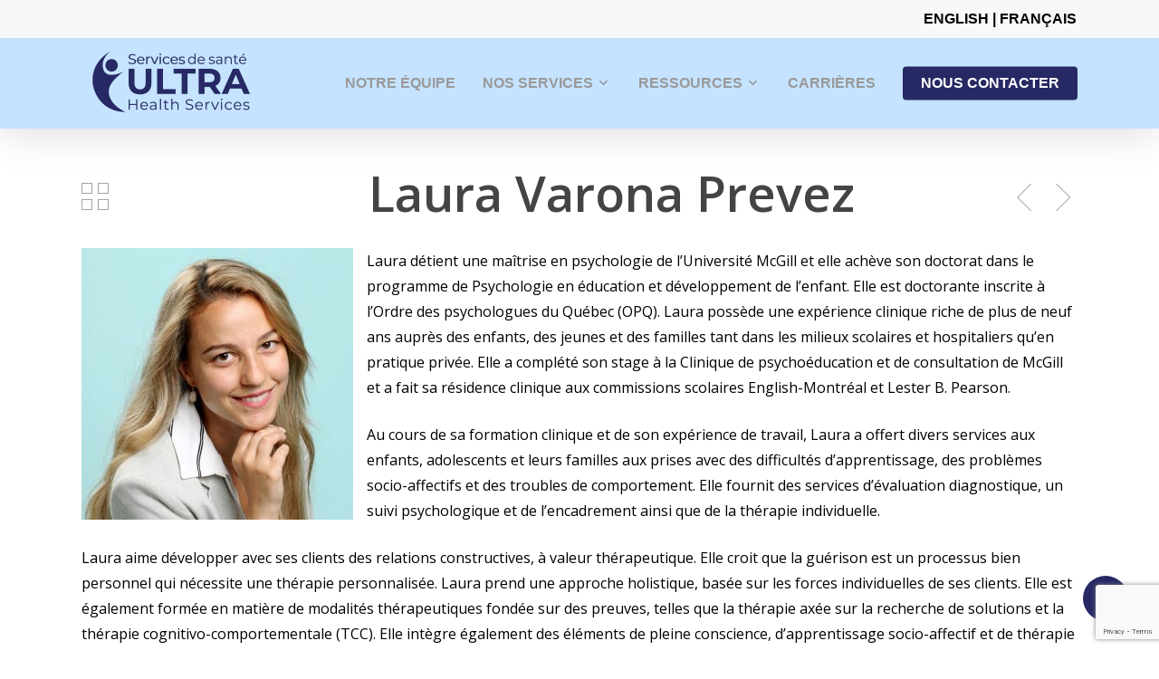

--- FILE ---
content_type: text/html; charset=UTF-8
request_url: https://ultraservicesdesante.com/team/laura-varona-prevez/
body_size: 16515
content:
<!doctype html>
<html lang="fr-CA" class="no-js">
<head>
	<meta charset="UTF-8">
	<meta name="viewport" content="width=device-width, initial-scale=1, maximum-scale=1, user-scalable=0" /><meta name='robots' content='index, follow, max-image-preview:large, max-snippet:-1, max-video-preview:-1' />

	<!-- This site is optimized with the Yoast SEO plugin v26.7 - https://yoast.com/wordpress/plugins/seo/ -->
	<title>Laura Varona Prevez - Ultra Services de Santé</title>
	<link rel="canonical" href="https://ultraservicesdesante.com/team/laura-varona-prevez/" />
	<meta property="og:locale" content="fr_CA" />
	<meta property="og:type" content="article" />
	<meta property="og:title" content="Laura Varona Prevez - Ultra Services de Santé" />
	<meta property="og:url" content="https://ultraservicesdesante.com/team/laura-varona-prevez/" />
	<meta property="og:site_name" content="Ultra Services de Santé" />
	<meta property="article:modified_time" content="2023-10-17T19:32:47+00:00" />
	<meta name="twitter:card" content="summary_large_image" />
	<script type="application/ld+json" class="yoast-schema-graph">{"@context":"https://schema.org","@graph":[{"@type":"WebPage","@id":"https://ultraservicesdesante.com/team/laura-varona-prevez/","url":"https://ultraservicesdesante.com/team/laura-varona-prevez/","name":"Laura Varona Prevez - Ultra Services de Santé","isPartOf":{"@id":"https://ultraservicesdesante.com/#website"},"datePublished":"2022-06-11T06:41:43+00:00","dateModified":"2023-10-17T19:32:47+00:00","breadcrumb":{"@id":"https://ultraservicesdesante.com/team/laura-varona-prevez/#breadcrumb"},"inLanguage":"fr-CA","potentialAction":[{"@type":"ReadAction","target":["https://ultraservicesdesante.com/team/laura-varona-prevez/"]}]},{"@type":"BreadcrumbList","@id":"https://ultraservicesdesante.com/team/laura-varona-prevez/#breadcrumb","itemListElement":[{"@type":"ListItem","position":1,"name":"Home","item":"https://ultraservicesdesante.com/"},{"@type":"ListItem","position":2,"name":"Laura Varona Prevez"}]},{"@type":"WebSite","@id":"https://ultraservicesdesante.com/#website","url":"https://ultraservicesdesante.com/","name":"Ultra Services de Santé","description":"Services de psychologie et d&#039;orthophonie","publisher":{"@id":"https://ultraservicesdesante.com/#organization"},"potentialAction":[{"@type":"SearchAction","target":{"@type":"EntryPoint","urlTemplate":"https://ultraservicesdesante.com/?s={search_term_string}"},"query-input":{"@type":"PropertyValueSpecification","valueRequired":true,"valueName":"search_term_string"}}],"inLanguage":"fr-CA"},{"@type":"Organization","@id":"https://ultraservicesdesante.com/#organization","name":"Ultra Services de Santé","url":"https://ultraservicesdesante.com/","logo":{"@type":"ImageObject","inLanguage":"fr-CA","@id":"https://ultraservicesdesante.com/#/schema/logo/image/","url":"https://ultraservicesdesante.com/wp-content/uploads/2022/01/logo_ultra_navy.png","contentUrl":"https://ultraservicesdesante.com/wp-content/uploads/2022/01/logo_ultra_navy.png","width":800,"height":400,"caption":"Ultra Services de Santé"},"image":{"@id":"https://ultraservicesdesante.com/#/schema/logo/image/"}}]}</script>
	<!-- / Yoast SEO plugin. -->


<link rel='dns-prefetch' href='//www.googletagmanager.com' />
<link rel='dns-prefetch' href='//fonts.googleapis.com' />
<link rel="alternate" type="application/rss+xml" title="Ultra Services de Santé &raquo; Flux" href="https://ultraservicesdesante.com/feed/" />
<link rel="alternate" type="application/rss+xml" title="Ultra Services de Santé &raquo; Flux des commentaires" href="https://ultraservicesdesante.com/comments/feed/" />
<link rel="alternate" title="oEmbed (JSON)" type="application/json+oembed" href="https://ultraservicesdesante.com/wp-json/oembed/1.0/embed?url=https%3A%2F%2Fultraservicesdesante.com%2Fteam%2Flaura-varona-prevez%2F" />
<link rel="alternate" title="oEmbed (XML)" type="text/xml+oembed" href="https://ultraservicesdesante.com/wp-json/oembed/1.0/embed?url=https%3A%2F%2Fultraservicesdesante.com%2Fteam%2Flaura-varona-prevez%2F&#038;format=xml" />
<style id='wp-img-auto-sizes-contain-inline-css' type='text/css'>
img:is([sizes=auto i],[sizes^="auto," i]){contain-intrinsic-size:3000px 1500px}
/*# sourceURL=wp-img-auto-sizes-contain-inline-css */
</style>
<style id='wp-emoji-styles-inline-css' type='text/css'>

	img.wp-smiley, img.emoji {
		display: inline !important;
		border: none !important;
		box-shadow: none !important;
		height: 1em !important;
		width: 1em !important;
		margin: 0 0.07em !important;
		vertical-align: -0.1em !important;
		background: none !important;
		padding: 0 !important;
	}
/*# sourceURL=wp-emoji-styles-inline-css */
</style>
<style id='wp-block-library-inline-css' type='text/css'>
:root{--wp-block-synced-color:#7a00df;--wp-block-synced-color--rgb:122,0,223;--wp-bound-block-color:var(--wp-block-synced-color);--wp-editor-canvas-background:#ddd;--wp-admin-theme-color:#007cba;--wp-admin-theme-color--rgb:0,124,186;--wp-admin-theme-color-darker-10:#006ba1;--wp-admin-theme-color-darker-10--rgb:0,107,160.5;--wp-admin-theme-color-darker-20:#005a87;--wp-admin-theme-color-darker-20--rgb:0,90,135;--wp-admin-border-width-focus:2px}@media (min-resolution:192dpi){:root{--wp-admin-border-width-focus:1.5px}}.wp-element-button{cursor:pointer}:root .has-very-light-gray-background-color{background-color:#eee}:root .has-very-dark-gray-background-color{background-color:#313131}:root .has-very-light-gray-color{color:#eee}:root .has-very-dark-gray-color{color:#313131}:root .has-vivid-green-cyan-to-vivid-cyan-blue-gradient-background{background:linear-gradient(135deg,#00d084,#0693e3)}:root .has-purple-crush-gradient-background{background:linear-gradient(135deg,#34e2e4,#4721fb 50%,#ab1dfe)}:root .has-hazy-dawn-gradient-background{background:linear-gradient(135deg,#faaca8,#dad0ec)}:root .has-subdued-olive-gradient-background{background:linear-gradient(135deg,#fafae1,#67a671)}:root .has-atomic-cream-gradient-background{background:linear-gradient(135deg,#fdd79a,#004a59)}:root .has-nightshade-gradient-background{background:linear-gradient(135deg,#330968,#31cdcf)}:root .has-midnight-gradient-background{background:linear-gradient(135deg,#020381,#2874fc)}:root{--wp--preset--font-size--normal:16px;--wp--preset--font-size--huge:42px}.has-regular-font-size{font-size:1em}.has-larger-font-size{font-size:2.625em}.has-normal-font-size{font-size:var(--wp--preset--font-size--normal)}.has-huge-font-size{font-size:var(--wp--preset--font-size--huge)}.has-text-align-center{text-align:center}.has-text-align-left{text-align:left}.has-text-align-right{text-align:right}.has-fit-text{white-space:nowrap!important}#end-resizable-editor-section{display:none}.aligncenter{clear:both}.items-justified-left{justify-content:flex-start}.items-justified-center{justify-content:center}.items-justified-right{justify-content:flex-end}.items-justified-space-between{justify-content:space-between}.screen-reader-text{border:0;clip-path:inset(50%);height:1px;margin:-1px;overflow:hidden;padding:0;position:absolute;width:1px;word-wrap:normal!important}.screen-reader-text:focus{background-color:#ddd;clip-path:none;color:#444;display:block;font-size:1em;height:auto;left:5px;line-height:normal;padding:15px 23px 14px;text-decoration:none;top:5px;width:auto;z-index:100000}html :where(.has-border-color){border-style:solid}html :where([style*=border-top-color]){border-top-style:solid}html :where([style*=border-right-color]){border-right-style:solid}html :where([style*=border-bottom-color]){border-bottom-style:solid}html :where([style*=border-left-color]){border-left-style:solid}html :where([style*=border-width]){border-style:solid}html :where([style*=border-top-width]){border-top-style:solid}html :where([style*=border-right-width]){border-right-style:solid}html :where([style*=border-bottom-width]){border-bottom-style:solid}html :where([style*=border-left-width]){border-left-style:solid}html :where(img[class*=wp-image-]){height:auto;max-width:100%}:where(figure){margin:0 0 1em}html :where(.is-position-sticky){--wp-admin--admin-bar--position-offset:var(--wp-admin--admin-bar--height,0px)}@media screen and (max-width:600px){html :where(.is-position-sticky){--wp-admin--admin-bar--position-offset:0px}}

/*# sourceURL=wp-block-library-inline-css */
</style><style id='global-styles-inline-css' type='text/css'>
:root{--wp--preset--aspect-ratio--square: 1;--wp--preset--aspect-ratio--4-3: 4/3;--wp--preset--aspect-ratio--3-4: 3/4;--wp--preset--aspect-ratio--3-2: 3/2;--wp--preset--aspect-ratio--2-3: 2/3;--wp--preset--aspect-ratio--16-9: 16/9;--wp--preset--aspect-ratio--9-16: 9/16;--wp--preset--color--black: #000000;--wp--preset--color--cyan-bluish-gray: #abb8c3;--wp--preset--color--white: #ffffff;--wp--preset--color--pale-pink: #f78da7;--wp--preset--color--vivid-red: #cf2e2e;--wp--preset--color--luminous-vivid-orange: #ff6900;--wp--preset--color--luminous-vivid-amber: #fcb900;--wp--preset--color--light-green-cyan: #7bdcb5;--wp--preset--color--vivid-green-cyan: #00d084;--wp--preset--color--pale-cyan-blue: #8ed1fc;--wp--preset--color--vivid-cyan-blue: #0693e3;--wp--preset--color--vivid-purple: #9b51e0;--wp--preset--gradient--vivid-cyan-blue-to-vivid-purple: linear-gradient(135deg,rgb(6,147,227) 0%,rgb(155,81,224) 100%);--wp--preset--gradient--light-green-cyan-to-vivid-green-cyan: linear-gradient(135deg,rgb(122,220,180) 0%,rgb(0,208,130) 100%);--wp--preset--gradient--luminous-vivid-amber-to-luminous-vivid-orange: linear-gradient(135deg,rgb(252,185,0) 0%,rgb(255,105,0) 100%);--wp--preset--gradient--luminous-vivid-orange-to-vivid-red: linear-gradient(135deg,rgb(255,105,0) 0%,rgb(207,46,46) 100%);--wp--preset--gradient--very-light-gray-to-cyan-bluish-gray: linear-gradient(135deg,rgb(238,238,238) 0%,rgb(169,184,195) 100%);--wp--preset--gradient--cool-to-warm-spectrum: linear-gradient(135deg,rgb(74,234,220) 0%,rgb(151,120,209) 20%,rgb(207,42,186) 40%,rgb(238,44,130) 60%,rgb(251,105,98) 80%,rgb(254,248,76) 100%);--wp--preset--gradient--blush-light-purple: linear-gradient(135deg,rgb(255,206,236) 0%,rgb(152,150,240) 100%);--wp--preset--gradient--blush-bordeaux: linear-gradient(135deg,rgb(254,205,165) 0%,rgb(254,45,45) 50%,rgb(107,0,62) 100%);--wp--preset--gradient--luminous-dusk: linear-gradient(135deg,rgb(255,203,112) 0%,rgb(199,81,192) 50%,rgb(65,88,208) 100%);--wp--preset--gradient--pale-ocean: linear-gradient(135deg,rgb(255,245,203) 0%,rgb(182,227,212) 50%,rgb(51,167,181) 100%);--wp--preset--gradient--electric-grass: linear-gradient(135deg,rgb(202,248,128) 0%,rgb(113,206,126) 100%);--wp--preset--gradient--midnight: linear-gradient(135deg,rgb(2,3,129) 0%,rgb(40,116,252) 100%);--wp--preset--font-size--small: 13px;--wp--preset--font-size--medium: 20px;--wp--preset--font-size--large: 36px;--wp--preset--font-size--x-large: 42px;--wp--preset--spacing--20: 0.44rem;--wp--preset--spacing--30: 0.67rem;--wp--preset--spacing--40: 1rem;--wp--preset--spacing--50: 1.5rem;--wp--preset--spacing--60: 2.25rem;--wp--preset--spacing--70: 3.38rem;--wp--preset--spacing--80: 5.06rem;--wp--preset--shadow--natural: 6px 6px 9px rgba(0, 0, 0, 0.2);--wp--preset--shadow--deep: 12px 12px 50px rgba(0, 0, 0, 0.4);--wp--preset--shadow--sharp: 6px 6px 0px rgba(0, 0, 0, 0.2);--wp--preset--shadow--outlined: 6px 6px 0px -3px rgb(255, 255, 255), 6px 6px rgb(0, 0, 0);--wp--preset--shadow--crisp: 6px 6px 0px rgb(0, 0, 0);}:where(.is-layout-flex){gap: 0.5em;}:where(.is-layout-grid){gap: 0.5em;}body .is-layout-flex{display: flex;}.is-layout-flex{flex-wrap: wrap;align-items: center;}.is-layout-flex > :is(*, div){margin: 0;}body .is-layout-grid{display: grid;}.is-layout-grid > :is(*, div){margin: 0;}:where(.wp-block-columns.is-layout-flex){gap: 2em;}:where(.wp-block-columns.is-layout-grid){gap: 2em;}:where(.wp-block-post-template.is-layout-flex){gap: 1.25em;}:where(.wp-block-post-template.is-layout-grid){gap: 1.25em;}.has-black-color{color: var(--wp--preset--color--black) !important;}.has-cyan-bluish-gray-color{color: var(--wp--preset--color--cyan-bluish-gray) !important;}.has-white-color{color: var(--wp--preset--color--white) !important;}.has-pale-pink-color{color: var(--wp--preset--color--pale-pink) !important;}.has-vivid-red-color{color: var(--wp--preset--color--vivid-red) !important;}.has-luminous-vivid-orange-color{color: var(--wp--preset--color--luminous-vivid-orange) !important;}.has-luminous-vivid-amber-color{color: var(--wp--preset--color--luminous-vivid-amber) !important;}.has-light-green-cyan-color{color: var(--wp--preset--color--light-green-cyan) !important;}.has-vivid-green-cyan-color{color: var(--wp--preset--color--vivid-green-cyan) !important;}.has-pale-cyan-blue-color{color: var(--wp--preset--color--pale-cyan-blue) !important;}.has-vivid-cyan-blue-color{color: var(--wp--preset--color--vivid-cyan-blue) !important;}.has-vivid-purple-color{color: var(--wp--preset--color--vivid-purple) !important;}.has-black-background-color{background-color: var(--wp--preset--color--black) !important;}.has-cyan-bluish-gray-background-color{background-color: var(--wp--preset--color--cyan-bluish-gray) !important;}.has-white-background-color{background-color: var(--wp--preset--color--white) !important;}.has-pale-pink-background-color{background-color: var(--wp--preset--color--pale-pink) !important;}.has-vivid-red-background-color{background-color: var(--wp--preset--color--vivid-red) !important;}.has-luminous-vivid-orange-background-color{background-color: var(--wp--preset--color--luminous-vivid-orange) !important;}.has-luminous-vivid-amber-background-color{background-color: var(--wp--preset--color--luminous-vivid-amber) !important;}.has-light-green-cyan-background-color{background-color: var(--wp--preset--color--light-green-cyan) !important;}.has-vivid-green-cyan-background-color{background-color: var(--wp--preset--color--vivid-green-cyan) !important;}.has-pale-cyan-blue-background-color{background-color: var(--wp--preset--color--pale-cyan-blue) !important;}.has-vivid-cyan-blue-background-color{background-color: var(--wp--preset--color--vivid-cyan-blue) !important;}.has-vivid-purple-background-color{background-color: var(--wp--preset--color--vivid-purple) !important;}.has-black-border-color{border-color: var(--wp--preset--color--black) !important;}.has-cyan-bluish-gray-border-color{border-color: var(--wp--preset--color--cyan-bluish-gray) !important;}.has-white-border-color{border-color: var(--wp--preset--color--white) !important;}.has-pale-pink-border-color{border-color: var(--wp--preset--color--pale-pink) !important;}.has-vivid-red-border-color{border-color: var(--wp--preset--color--vivid-red) !important;}.has-luminous-vivid-orange-border-color{border-color: var(--wp--preset--color--luminous-vivid-orange) !important;}.has-luminous-vivid-amber-border-color{border-color: var(--wp--preset--color--luminous-vivid-amber) !important;}.has-light-green-cyan-border-color{border-color: var(--wp--preset--color--light-green-cyan) !important;}.has-vivid-green-cyan-border-color{border-color: var(--wp--preset--color--vivid-green-cyan) !important;}.has-pale-cyan-blue-border-color{border-color: var(--wp--preset--color--pale-cyan-blue) !important;}.has-vivid-cyan-blue-border-color{border-color: var(--wp--preset--color--vivid-cyan-blue) !important;}.has-vivid-purple-border-color{border-color: var(--wp--preset--color--vivid-purple) !important;}.has-vivid-cyan-blue-to-vivid-purple-gradient-background{background: var(--wp--preset--gradient--vivid-cyan-blue-to-vivid-purple) !important;}.has-light-green-cyan-to-vivid-green-cyan-gradient-background{background: var(--wp--preset--gradient--light-green-cyan-to-vivid-green-cyan) !important;}.has-luminous-vivid-amber-to-luminous-vivid-orange-gradient-background{background: var(--wp--preset--gradient--luminous-vivid-amber-to-luminous-vivid-orange) !important;}.has-luminous-vivid-orange-to-vivid-red-gradient-background{background: var(--wp--preset--gradient--luminous-vivid-orange-to-vivid-red) !important;}.has-very-light-gray-to-cyan-bluish-gray-gradient-background{background: var(--wp--preset--gradient--very-light-gray-to-cyan-bluish-gray) !important;}.has-cool-to-warm-spectrum-gradient-background{background: var(--wp--preset--gradient--cool-to-warm-spectrum) !important;}.has-blush-light-purple-gradient-background{background: var(--wp--preset--gradient--blush-light-purple) !important;}.has-blush-bordeaux-gradient-background{background: var(--wp--preset--gradient--blush-bordeaux) !important;}.has-luminous-dusk-gradient-background{background: var(--wp--preset--gradient--luminous-dusk) !important;}.has-pale-ocean-gradient-background{background: var(--wp--preset--gradient--pale-ocean) !important;}.has-electric-grass-gradient-background{background: var(--wp--preset--gradient--electric-grass) !important;}.has-midnight-gradient-background{background: var(--wp--preset--gradient--midnight) !important;}.has-small-font-size{font-size: var(--wp--preset--font-size--small) !important;}.has-medium-font-size{font-size: var(--wp--preset--font-size--medium) !important;}.has-large-font-size{font-size: var(--wp--preset--font-size--large) !important;}.has-x-large-font-size{font-size: var(--wp--preset--font-size--x-large) !important;}
/*# sourceURL=global-styles-inline-css */
</style>

<style id='classic-theme-styles-inline-css' type='text/css'>
/*! This file is auto-generated */
.wp-block-button__link{color:#fff;background-color:#32373c;border-radius:9999px;box-shadow:none;text-decoration:none;padding:calc(.667em + 2px) calc(1.333em + 2px);font-size:1.125em}.wp-block-file__button{background:#32373c;color:#fff;text-decoration:none}
/*# sourceURL=/wp-includes/css/classic-themes.min.css */
</style>
<link rel='stylesheet' id='contact-form-7-css' href='https://ultraservicesdesante.com/wp-content/plugins/contact-form-7/includes/css/styles.css?ver=6.1.4' type='text/css' media='all' />
<link rel='stylesheet' id='nectar-portfolio-css' href='https://ultraservicesdesante.com/wp-content/plugins/salient-portfolio/css/portfolio.css?ver=1.7.2' type='text/css' media='all' />
<link rel='stylesheet' id='salient-social-css' href='https://ultraservicesdesante.com/wp-content/plugins/salient-social/css/style.css?ver=1.2.2' type='text/css' media='all' />
<style id='salient-social-inline-css' type='text/css'>

  .sharing-default-minimal .nectar-love.loved,
  body .nectar-social[data-color-override="override"].fixed > a:before, 
  body .nectar-social[data-color-override="override"].fixed .nectar-social-inner a,
  .sharing-default-minimal .nectar-social[data-color-override="override"] .nectar-social-inner a:hover,
  .nectar-social.vertical[data-color-override="override"] .nectar-social-inner a:hover {
    background-color: #262964;
  }
  .nectar-social.hover .nectar-love.loved,
  .nectar-social.hover > .nectar-love-button a:hover,
  .nectar-social[data-color-override="override"].hover > div a:hover,
  #single-below-header .nectar-social[data-color-override="override"].hover > div a:hover,
  .nectar-social[data-color-override="override"].hover .share-btn:hover,
  .sharing-default-minimal .nectar-social[data-color-override="override"] .nectar-social-inner a {
    border-color: #262964;
  }
  #single-below-header .nectar-social.hover .nectar-love.loved i,
  #single-below-header .nectar-social.hover[data-color-override="override"] a:hover,
  #single-below-header .nectar-social.hover[data-color-override="override"] a:hover i,
  #single-below-header .nectar-social.hover .nectar-love-button a:hover i,
  .nectar-love:hover i,
  .hover .nectar-love:hover .total_loves,
  .nectar-love.loved i,
  .nectar-social.hover .nectar-love.loved .total_loves,
  .nectar-social.hover .share-btn:hover, 
  .nectar-social[data-color-override="override"].hover .nectar-social-inner a:hover,
  .nectar-social[data-color-override="override"].hover > div:hover span,
  .sharing-default-minimal .nectar-social[data-color-override="override"] .nectar-social-inner a:not(:hover) i,
  .sharing-default-minimal .nectar-social[data-color-override="override"] .nectar-social-inner a:not(:hover) {
    color: #262964;
  }
/*# sourceURL=salient-social-inline-css */
</style>
<link rel='stylesheet' id='font-awesome-css' href='https://ultraservicesdesante.com/wp-content/themes/salient/css/font-awesome-legacy.min.css?ver=4.7.1' type='text/css' media='all' />
<link rel='stylesheet' id='salient-grid-system-css' href='https://ultraservicesdesante.com/wp-content/themes/salient/css/build/grid-system.css?ver=15.0.7' type='text/css' media='all' />
<link rel='stylesheet' id='main-styles-css' href='https://ultraservicesdesante.com/wp-content/themes/salient/css/build/style.css?ver=15.0.7' type='text/css' media='all' />
<link rel='stylesheet' id='nectar-header-secondary-nav-css' href='https://ultraservicesdesante.com/wp-content/themes/salient/css/build/header/header-secondary-nav.css?ver=15.0.7' type='text/css' media='all' />
<link rel='stylesheet' id='nectar-single-styles-css' href='https://ultraservicesdesante.com/wp-content/themes/salient/css/build/single.css?ver=15.0.7' type='text/css' media='all' />
<link rel='stylesheet' id='nectar_default_font_open_sans-css' href='https://fonts.googleapis.com/css?family=Open+Sans%3A300%2C400%2C600%2C700&#038;subset=latin%2Clatin-ext' type='text/css' media='all' />
<link rel='stylesheet' id='responsive-css' href='https://ultraservicesdesante.com/wp-content/themes/salient/css/build/responsive.css?ver=15.0.7' type='text/css' media='all' />
<link rel='stylesheet' id='skin-material-css' href='https://ultraservicesdesante.com/wp-content/themes/salient/css/build/skin-material.css?ver=15.0.7' type='text/css' media='all' />
<link rel='stylesheet' id='salient-wp-menu-dynamic-css' href='https://ultraservicesdesante.com/wp-content/uploads/salient/menu-dynamic.css?ver=61093' type='text/css' media='all' />
<link rel='stylesheet' id='dynamic-css-css' href='https://ultraservicesdesante.com/wp-content/themes/salient/css/salient-dynamic-styles.css?ver=57403' type='text/css' media='all' />
<style id='dynamic-css-inline-css' type='text/css'>
@media only screen and (min-width:1000px){body #ajax-content-wrap.no-scroll{min-height:calc(100vh - 198px);height:calc(100vh - 198px)!important;}}@media only screen and (min-width:1000px){#page-header-wrap.fullscreen-header,#page-header-wrap.fullscreen-header #page-header-bg,html:not(.nectar-box-roll-loaded) .nectar-box-roll > #page-header-bg.fullscreen-header,.nectar_fullscreen_zoom_recent_projects,#nectar_fullscreen_rows:not(.afterLoaded) > div{height:calc(100vh - 197px);}.wpb_row.vc_row-o-full-height.top-level,.wpb_row.vc_row-o-full-height.top-level > .col.span_12{min-height:calc(100vh - 197px);}html:not(.nectar-box-roll-loaded) .nectar-box-roll > #page-header-bg.fullscreen-header{top:198px;}.nectar-slider-wrap[data-fullscreen="true"]:not(.loaded),.nectar-slider-wrap[data-fullscreen="true"]:not(.loaded) .swiper-container{height:calc(100vh - 196px)!important;}.admin-bar .nectar-slider-wrap[data-fullscreen="true"]:not(.loaded),.admin-bar .nectar-slider-wrap[data-fullscreen="true"]:not(.loaded) .swiper-container{height:calc(100vh - 196px - 32px)!important;}}.admin-bar[class*="page-template-template-no-header"] .wpb_row.vc_row-o-full-height.top-level,.admin-bar[class*="page-template-template-no-header"] .wpb_row.vc_row-o-full-height.top-level > .col.span_12{min-height:calc(100vh - 32px);}body[class*="page-template-template-no-header"] .wpb_row.vc_row-o-full-height.top-level,body[class*="page-template-template-no-header"] .wpb_row.vc_row-o-full-height.top-level > .col.span_12{min-height:100vh;}@media only screen and (max-width:999px){.using-mobile-browser #nectar_fullscreen_rows:not(.afterLoaded):not([data-mobile-disable="on"]) > div{height:calc(100vh - 100px);}.using-mobile-browser .wpb_row.vc_row-o-full-height.top-level,.using-mobile-browser .wpb_row.vc_row-o-full-height.top-level > .col.span_12,[data-permanent-transparent="1"].using-mobile-browser .wpb_row.vc_row-o-full-height.top-level,[data-permanent-transparent="1"].using-mobile-browser .wpb_row.vc_row-o-full-height.top-level > .col.span_12{min-height:calc(100vh - 100px);}html:not(.nectar-box-roll-loaded) .nectar-box-roll > #page-header-bg.fullscreen-header,.nectar_fullscreen_zoom_recent_projects,.nectar-slider-wrap[data-fullscreen="true"]:not(.loaded),.nectar-slider-wrap[data-fullscreen="true"]:not(.loaded) .swiper-container,#nectar_fullscreen_rows:not(.afterLoaded):not([data-mobile-disable="on"]) > div{height:calc(100vh - 47px);}.wpb_row.vc_row-o-full-height.top-level,.wpb_row.vc_row-o-full-height.top-level > .col.span_12{min-height:calc(100vh - 47px);}body[data-transparent-header="false"] #ajax-content-wrap.no-scroll{min-height:calc(100vh - 47px);height:calc(100vh - 47px);}}.screen-reader-text,.nectar-skip-to-content:not(:focus){border:0;clip:rect(1px,1px,1px,1px);clip-path:inset(50%);height:1px;margin:-1px;overflow:hidden;padding:0;position:absolute!important;width:1px;word-wrap:normal!important;}.row .col img:not([srcset]){width:auto;}.row .col img.img-with-animation.nectar-lazy:not([srcset]){width:100%;}
#header-outer header {
    background-color: #44a5ff4f;
}
@media only screen and (min-width: 1000px){
#header-outer #logo, #header-outer .logo-spacing {
    margin-top: 0;
    margin-bottom: 0;
    position: relative;
}}
#header-space {
    height: 90px;
  
}
.nectar-icon-list-item {
     margin-bottom: 10px;
  
}
.portfolio-items .work-meta {
    text-align: center;
    float: none;
    width: 70%;
    font-size: 15px;
    color: black;
}
body{
    font-size:16px;
    color:#000;
}
body #header-secondary-outer .nectar-center-text {
    font-size: 16px;
    line-height: 16px;
    max-width: 100%;
    text-align: right;
}
/*# sourceURL=dynamic-css-inline-css */
</style>
<link rel='stylesheet' id='redux-google-fonts-salient_redux-css' href='https://fonts.googleapis.com/css?family=Open+Sans%3A600&#038;ver=1673253814' type='text/css' media='all' />
<script type="text/javascript" src="https://ultraservicesdesante.com/wp-includes/js/jquery/jquery.min.js?ver=3.7.1" id="jquery-core-js"></script>
<script type="text/javascript" src="https://ultraservicesdesante.com/wp-includes/js/jquery/jquery-migrate.min.js?ver=3.4.1" id="jquery-migrate-js"></script>

<!-- Google tag (gtag.js) snippet added by Site Kit -->
<!-- Google Analytics snippet added by Site Kit -->
<script type="text/javascript" src="https://www.googletagmanager.com/gtag/js?id=GT-TQL63JS" id="google_gtagjs-js" async></script>
<script type="text/javascript" id="google_gtagjs-js-after">
/* <![CDATA[ */
window.dataLayer = window.dataLayer || [];function gtag(){dataLayer.push(arguments);}
gtag("set","linker",{"domains":["ultraservicesdesante.com"]});
gtag("js", new Date());
gtag("set", "developer_id.dZTNiMT", true);
gtag("config", "GT-TQL63JS");
//# sourceURL=google_gtagjs-js-after
/* ]]> */
</script>
<link rel="https://api.w.org/" href="https://ultraservicesdesante.com/wp-json/" /><link rel="EditURI" type="application/rsd+xml" title="RSD" href="https://ultraservicesdesante.com/xmlrpc.php?rsd" />

<link rel='shortlink' href='https://ultraservicesdesante.com/?p=289' />
<meta name="generator" content="Site Kit by Google 1.170.0" /><script type="text/javascript"> var root = document.getElementsByTagName( "html" )[0]; root.setAttribute( "class", "js" ); </script><meta name="generator" content="Powered by WPBakery Page Builder - drag and drop page builder for WordPress."/>
<link rel="icon" href="https://ultraservicesdesante.com/wp-content/uploads/2022/06/78905954_3033716409991974_696762666005299200_n-100x100.png" sizes="32x32" />
<link rel="icon" href="https://ultraservicesdesante.com/wp-content/uploads/2022/06/78905954_3033716409991974_696762666005299200_n-300x300.png" sizes="192x192" />
<link rel="apple-touch-icon" href="https://ultraservicesdesante.com/wp-content/uploads/2022/06/78905954_3033716409991974_696762666005299200_n-300x300.png" />
<meta name="msapplication-TileImage" content="https://ultraservicesdesante.com/wp-content/uploads/2022/06/78905954_3033716409991974_696762666005299200_n-300x300.png" />
<noscript><style> .wpb_animate_when_almost_visible { opacity: 1; }</style></noscript><link data-pagespeed-no-defer data-nowprocket data-wpacu-skip data-no-optimize data-noptimize rel='stylesheet' id='main-styles-non-critical-css' href='https://ultraservicesdesante.com/wp-content/themes/salient/css/build/style-non-critical.css?ver=15.0.7' type='text/css' media='all' />
<link data-pagespeed-no-defer data-nowprocket data-wpacu-skip data-no-optimize data-noptimize rel='stylesheet' id='fancyBox-css' href='https://ultraservicesdesante.com/wp-content/themes/salient/css/build/plugins/jquery.fancybox.css?ver=3.3.1' type='text/css' media='all' />
<link data-pagespeed-no-defer data-nowprocket data-wpacu-skip data-no-optimize data-noptimize rel='stylesheet' id='nectar-ocm-core-css' href='https://ultraservicesdesante.com/wp-content/themes/salient/css/build/off-canvas/core.css?ver=15.0.7' type='text/css' media='all' />
<link data-pagespeed-no-defer data-nowprocket data-wpacu-skip data-no-optimize data-noptimize rel='stylesheet' id='nectar-ocm-slide-out-right-material-css' href='https://ultraservicesdesante.com/wp-content/themes/salient/css/build/off-canvas/slide-out-right-material.css?ver=15.0.7' type='text/css' media='all' />
</head><body class="wp-singular portfolio-template-default single single-portfolio postid-289 wp-theme-salient material wpb-js-composer js-comp-ver-6.9.1 vc_responsive" data-footer-reveal="false" data-footer-reveal-shadow="none" data-header-format="default" data-body-border="off" data-boxed-style="" data-header-breakpoint="1000" data-dropdown-style="minimal" data-cae="easeOutCubic" data-cad="750" data-megamenu-width="contained" data-aie="none" data-ls="fancybox" data-apte="standard" data-hhun="1" data-fancy-form-rcs="default" data-form-style="default" data-form-submit="regular" data-is="minimal" data-button-style="slightly_rounded_shadow" data-user-account-button="false" data-flex-cols="true" data-col-gap="default" data-header-inherit-rc="false" data-header-search="false" data-animated-anchors="true" data-ajax-transitions="false" data-full-width-header="false" data-slide-out-widget-area="true" data-slide-out-widget-area-style="slide-out-from-right" data-user-set-ocm="off" data-loading-animation="none" data-bg-header="false" data-responsive="1" data-ext-responsive="true" data-ext-padding="90" data-header-resize="0" data-header-color="light" data-transparent-header="false" data-cart="false" data-remove-m-parallax="" data-remove-m-video-bgs="" data-m-animate="0" data-force-header-trans-color="light" data-smooth-scrolling="0" data-permanent-transparent="false" >
	
	<script type="text/javascript">
	 (function(window, document) {

		 if(navigator.userAgent.match(/(Android|iPod|iPhone|iPad|BlackBerry|IEMobile|Opera Mini)/)) {
			 document.body.className += " using-mobile-browser mobile ";
		 }

		 if( !("ontouchstart" in window) ) {

			 var body = document.querySelector("body");
			 var winW = window.innerWidth;
			 var bodyW = body.clientWidth;

			 if (winW > bodyW + 4) {
				 body.setAttribute("style", "--scroll-bar-w: " + (winW - bodyW - 4) + "px");
			 } else {
				 body.setAttribute("style", "--scroll-bar-w: 0px");
			 }
		 }

	 })(window, document);
   </script><a href="#ajax-content-wrap" class="nectar-skip-to-content">Skip to main content</a><div class="ocm-effect-wrap"><div class="ocm-effect-wrap-inner">	
	<div id="header-space"  data-header-mobile-fixed='false'></div> 
	
		<div id="header-outer" data-has-menu="true" data-has-buttons="no" data-header-button_style="default" data-using-pr-menu="false" data-mobile-fixed="false" data-ptnm="false" data-lhe="default" data-user-set-bg="#ffffff" data-format="default" data-permanent-transparent="false" data-megamenu-rt="0" data-remove-fixed="1" data-header-resize="0" data-cart="false" data-transparency-option="0" data-box-shadow="large" data-shrink-num="30" data-using-secondary="1" data-using-logo="1" data-logo-height="100" data-m-logo-height="24" data-padding="28" data-full-width="false" data-condense="false" >
			
	<div id="header-secondary-outer" class="default" data-mobile="default" data-remove-fixed="1" data-lhe="default" data-secondary-text="true" data-full-width="false" data-mobile-fixed="false" data-permanent-transparent="false" >
		<div class="container">
			<nav>
				<div class="nectar-center-text"><a href="https://ultrahealthservices.com/">English | Français</a></div>				
			</nav>
		</div>
	</div>
	

<div id="search-outer" class="nectar">
	<div id="search">
		<div class="container">
			 <div id="search-box">
				 <div class="inner-wrap">
					 <div class="col span_12">
						  <form role="search" action="https://ultraservicesdesante.com/" method="GET">
														 <input type="text" name="s"  value="" aria-label="Search" placeholder="Search" />
							 
						<span>Hit enter to search or ESC to close</span>
												</form>
					</div><!--/span_12-->
				</div><!--/inner-wrap-->
			 </div><!--/search-box-->
			 <div id="close"><a href="#"><span class="screen-reader-text">Close Search</span>
				<span class="close-wrap"> <span class="close-line close-line1"></span> <span class="close-line close-line2"></span> </span>				 </a></div>
		 </div><!--/container-->
	</div><!--/search-->
</div><!--/search-outer-->

<header id="top">
	<div class="container">
		<div class="row">
			<div class="col span_3">
								<a id="logo" href="https://ultraservicesdesante.com" data-supplied-ml-starting-dark="false" data-supplied-ml-starting="false" data-supplied-ml="false" >
					<img class="stnd skip-lazy dark-version" width="800" height="400" alt="Ultra Services de Santé" src="https://ultraservicesdesante.com/wp-content/uploads/2022/01/logo_ultra_navy.png"  />				</a>
							</div><!--/span_3-->

			<div class="col span_9 col_last">
									<div class="nectar-mobile-only mobile-header"><div class="inner"></div></div>
													<div class="slide-out-widget-area-toggle mobile-icon slide-out-from-right" data-custom-color="false" data-icon-animation="simple-transform">
						<div> <a href="#sidewidgetarea" aria-label="Navigation Menu" aria-expanded="false" class="closed">
							<span class="screen-reader-text">Menu</span><span aria-hidden="true"> <i class="lines-button x2"> <i class="lines"></i> </i> </span>
						</a></div>
					</div>
				
									<nav>
													<ul class="sf-menu">
								<li id="menu-item-125" class="menu-item menu-item-type-post_type menu-item-object-page nectar-regular-menu-item menu-item-125"><a href="https://ultraservicesdesante.com/notre-equipe/"><span class="menu-title-text">Notre équipe</span></a></li>
<li id="menu-item-236" class="menu-item menu-item-type-custom menu-item-object-custom menu-item-has-children nectar-regular-menu-item sf-with-ul menu-item-236"><a href="#"><span class="menu-title-text">Nos services</span><span class="sf-sub-indicator"><i class="fa fa-angle-down icon-in-menu" aria-hidden="true"></i></span></a>
<ul class="sub-menu">
	<li id="menu-item-240" class="menu-item menu-item-type-post_type menu-item-object-page nectar-regular-menu-item menu-item-240"><a href="https://ultraservicesdesante.com/services-en-psychologie/"><span class="menu-title-text">Services en psychologie</span></a></li>
	<li id="menu-item-239" class="menu-item menu-item-type-post_type menu-item-object-page nectar-regular-menu-item menu-item-239"><a href="https://ultraservicesdesante.com/services-orthophoniques/"><span class="menu-title-text">Services orthophoniques</span></a></li>
	<li id="menu-item-238" class="menu-item menu-item-type-post_type menu-item-object-page nectar-regular-menu-item menu-item-238"><a href="https://ultraservicesdesante.com/conseil-dorientation/"><span class="menu-title-text">Conseil d’orientation</span></a></li>
	<li id="menu-item-237" class="menu-item menu-item-type-post_type menu-item-object-page nectar-regular-menu-item menu-item-237"><a href="https://ultraservicesdesante.com/ateliers-pour-les-professionnels/"><span class="menu-title-text">Ateliers pour les professionnels</span></a></li>
	<li id="menu-item-514" class="menu-item menu-item-type-post_type menu-item-object-page nectar-regular-menu-item menu-item-514"><a href="https://ultraservicesdesante.com/aba-lanalyse-appliquee-du-comportement/"><span class="menu-title-text">ABA – L’analyse appliquée du comportement</span></a></li>
</ul>
</li>
<li id="menu-item-435" class="menu-item menu-item-type-custom menu-item-object-custom menu-item-has-children nectar-regular-menu-item sf-with-ul menu-item-435"><a href="#"><span class="menu-title-text">Ressources</span><span class="sf-sub-indicator"><i class="fa fa-angle-down icon-in-menu" aria-hidden="true"></i></span></a>
<ul class="sub-menu">
	<li id="menu-item-252" class="menu-item menu-item-type-post_type menu-item-object-page nectar-regular-menu-item menu-item-252"><a href="https://ultraservicesdesante.com/faq/"><span class="menu-title-text">FAQ</span></a></li>
	<li id="menu-item-436" class="menu-item menu-item-type-post_type menu-item-object-page nectar-regular-menu-item menu-item-436"><a href="https://ultraservicesdesante.com/jalons/"><span class="menu-title-text">Jalons de développement</span></a></li>
</ul>
</li>
<li id="menu-item-450" class="menu-item menu-item-type-post_type menu-item-object-page nectar-regular-menu-item menu-item-450"><a href="https://ultraservicesdesante.com/carrieres/"><span class="menu-title-text">Carrières</span></a></li>
<li id="menu-item-251" class="menu-item menu-item-type-post_type menu-item-object-page button_solid_color menu-item-251"><a href="https://ultraservicesdesante.com/nous-contacter/"><span class="menu-title-text">Nous Contacter</span></a></li>
							</ul>
													<ul class="buttons sf-menu" data-user-set-ocm="off">

								
							</ul>
						
					</nav>

					
				</div><!--/span_9-->

				
			</div><!--/row-->
					</div><!--/container-->
	</header>		
	</div>
		<div id="ajax-content-wrap">

<div id="full_width_portfolio"  data-featured-img="empty">
			
					
				<div class="row project-title">
					<div class="container">
						<div class="title-wrap">
						<div class="col span_12 section-title no-date ">
							
							<h1>Laura Varona Prevez</h1>
							
											<div id="portfolio-nav">
											<ul>
							<li id="all-items"><a href="https://ultraservicesdesante.com/notre-equipe/" title="Back to all projects"><i class="icon-salient-back-to-all"></i></a></li>  
						</ul>
					
					<ul class="controls">    
				   								<li id="prev-link">
									<a href="https://ultraservicesdesante.com/team/dre-stella-benarroch/" rel="next"><i class="icon-salient-left-arrow-thin"></i></a>									</li>
								<li id="next-link">
									<a href="https://ultraservicesdesante.com/team/felicia-bertone/" rel="prev"><i class="icon-salient-right-arrow-thin"></i></a>								</li> 
							   
					                             
				</ul>
				
			</div>
				
								 
						</div> 
					</div>
				</div> 
			</div><!--/row-->
			
				
	<div class="container-wrap" data-nav-pos="in_header" data-rm-header="false">
		
		<div class="container main-content"> 
			
						
			<div class="row  ">
				
				
<div class="post-area col span_12">
  
	  
	<div id="portfolio-extra"><p><img fetchpriority="high" decoding="async" class="alignleft size-medium wp-image-290" src="https://new.ultrahealthservices.com/wp-content/uploads/2022/06/Laura-Varona-Prevez-300x300.jpg" alt="" width="300" height="300" srcset="https://ultraservicesdesante.com/wp-content/uploads/2022/06/Laura-Varona-Prevez-300x300.jpg 300w, https://ultraservicesdesante.com/wp-content/uploads/2022/06/Laura-Varona-Prevez-150x150.jpg 150w, https://ultraservicesdesante.com/wp-content/uploads/2022/06/Laura-Varona-Prevez-100x100.jpg 100w, https://ultraservicesdesante.com/wp-content/uploads/2022/06/Laura-Varona-Prevez-140x140.jpg 140w, https://ultraservicesdesante.com/wp-content/uploads/2022/06/Laura-Varona-Prevez-350x350.jpg 350w, https://ultraservicesdesante.com/wp-content/uploads/2022/06/Laura-Varona-Prevez.jpg 500w" sizes="(max-width: 300px) 100vw, 300px" /> Laura détient une maîtrise en psychologie de l’Université McGill et elle achève son doctorat dans le programme de Psychologie en éducation et développement de l’enfant. Elle est doctorante inscrite à l’Ordre des psychologues du Québec (OPQ). Laura possède une expérience clinique riche de plus de neuf ans auprès des enfants, des jeunes et des familles tant dans les milieux scolaires et hospitaliers qu’en pratique privée. Elle a complété son stage à la Clinique de psychoéducation et de consultation de McGill et a fait sa résidence clinique aux commissions scolaires English-Montréal et Lester B. Pearson.</p>
<p>Au cours de sa formation clinique et de son expérience de travail, Laura a offert divers services aux enfants, adolescents et leurs familles aux prises avec des difficultés d’apprentissage, des problèmes socio-affectifs et des troubles de comportement. Elle fournit des services d’évaluation diagnostique, un suivi psychologique et de l’encadrement ainsi que de la thérapie individuelle.</p>
<p>Laura aime développer avec ses clients des relations constructives, à valeur thérapeutique. Elle croit que la guérison est un processus bien personnel qui nécessite une thérapie personnalisée. Laura prend une approche holistique, basée sur les forces individuelles de ses clients. Elle est également formée en matière de modalités thérapeutiques fondée sur des preuves, telles que la thérapie axée sur la recherche de solutions et la thérapie cognitivo-comportementale (TCC). Elle intègre également des éléments de pleine conscience, d’apprentissage socio-affectif et de thérapie centrée sur le client.</p>
<p>Laura se spécialise dans un éventail de problèmes tels que l’anxiété, la dépression, le deuil, la gestion de la colère et maîtrise des émotions, les problèmes relationnels, les comportements oppositionnel et obsessif-compulsif, les troubles d’apprentissage et difficultés scolaires, le trouble du déficit de l’attention avec hyperactivité (TDAH), et les déficiences intellectuelles. Sa clientèle se compose principalement d’enfants, d’adolescents et de leurs parents.</p>
<p>Au moyen d’une approche systémique, Laura aide les familles à surmonter leurs difficultés et à créer des changements durables en renforçant la relation parent-enfant. Elle s’efforce de créer un environnement où ses clients se sentiront en sécurité, où règne un esprit d’ouverture et de collaboration afin qu’ils puissent explorer de saines stratégies d’adaptation et découvrir des solutions pour leurs situations particulières.</p>
<p>À travers le processus thérapeutique, elle cherche à outiller ses clients avec des connaissances et des ressources qui ont une valeur concrète afin qu’ils en viennent à se sentir maîtres de leur destin et confiants du cheminement de croissance personnelle qu’ils entreprennent.</p>
</div>  
  
</div><!--/post-area-->
				
			</div>

			  

		</div><!--/container-->

		
	</div><!--/container-wrap-->

</div><!--/fullwidth-->


<div class="nectar-social fixed" data-position="" data-rm-love="0" data-color-override="override"><a href="#"><i class="icon-default-style steadysets-icon-share"></i></a><div class="nectar-social-inner"><a class='facebook-share nectar-sharing' href='#' title='Share this'> <i class='fa fa-facebook'></i> <span class='social-text'>Share</span> </a><a class='twitter-share nectar-sharing' href='#' title='Tweet this'> <i class='fa fa-twitter'></i> <span class='social-text'>Tweet</span> </a><a class='linkedin-share nectar-sharing' href='#' title='Share this'> <i class='fa fa-linkedin'></i> <span class='social-text'>Share</span> </a><a class='pinterest-share nectar-sharing' href='#' title='Pin this'> <i class='fa fa-pinterest'></i> <span class='social-text'>Pin</span> </a></div></div>
<div id="footer-outer" data-midnight="light" data-cols="5" data-custom-color="true" data-disable-copyright="false" data-matching-section-color="true" data-copyright-line="true" data-using-bg-img="false" data-bg-img-overlay="0.8" data-full-width="false" data-using-widget-area="true" data-link-hover="underline">
	
	
<div id="call-to-action">
	<div class="container">
		  <div class="triangle"></div>
		  <span> Vous ne savez pas quel service correspond le mieux à vos besoins? </span>
		  <a class="nectar-button 
		  regular-button accent-color" data-color-override="false" href="https://ultraservicesdesante.com/nous-contacter/#contact">
		  Contactez-nous		</a>
	</div>
</div>

		
	<div id="footer-widgets" data-has-widgets="true" data-cols="5">
		
		<div class="container">
			
						
			<div class="row">
				
								
				<div class="col span_3">
					<div id="text-2" class="widget widget_text"><h4>NOUS JOINDRE</h4>			<div class="textwidget"><p>(514) 839-9715<br />
<a href="https://ultraservicesdesante.com/nous-contacter/#contact">Envoyez-nous un courriel</a></p>
</div>
		</div>					</div>
					
											
						<div class="col span_3">
							<div id="media_image-2" class="widget widget_media_image"><h4>MEMBRES EN RÈGLE DE:</h4><img width="219" height="157" src="https://ultraservicesdesante.com/wp-content/uploads/2021/11/logo-OOAQ.png" class="image wp-image-80  attachment-full size-full" alt="" style="max-width: 100%; height: auto;" decoding="async" loading="lazy" /></div>								
							</div>
							
												
						
													<div class="col span_3">
								<div id="media_image-3" class="widget widget_media_image"><h4>MEMBRES EN RÈGLE DE:</h4><img width="252" height="79" src="https://ultraservicesdesante.com/wp-content/uploads/2021/11/logo-OPQ.png" class="image wp-image-81  attachment-full size-full" alt="" style="max-width: 100%; height: auto;" decoding="async" loading="lazy" /></div>									
								</div>
														
															<div class="col span_3">
									<div id="media_image-4" class="widget widget_media_image"><h4>MEMBRE DE:</h4><img width="300" height="73" src="https://ultraservicesdesante.com/wp-content/uploads/2022/07/L_MembreOCCOQ_300px.jpg" class="image wp-image-403  attachment-full size-full" alt="" style="max-width: 100%; height: auto;" decoding="async" loading="lazy" /></div>										
									</div>
																
							</div>
													</div><!--/container-->
					</div><!--/footer-widgets-->
					
					
  <div class="row" id="copyright" data-layout="default">
	
	<div class="container">
	   
				<div class="col span_5">
		   
			<p>&copy; 2026 Ultra Services de Santé. </p>
		</div><!--/span_5-->
			   
	  <div class="col span_7 col_last">
      <ul class="social">
              </ul>
	  </div><!--/span_7-->
    
	  	
	</div><!--/container-->
  </div><!--/row-->
		
</div><!--/footer-outer-->


	<div id="slide-out-widget-area-bg" class="slide-out-from-right dark">
				</div>

		<div id="slide-out-widget-area" class="slide-out-from-right" data-dropdown-func="separate-dropdown-parent-link" data-back-txt="Back">

			<div class="inner-wrap">
			<div class="inner" data-prepend-menu-mobile="false">

				<a class="slide_out_area_close" href="#"><span class="screen-reader-text">Close Menu</span>
					<span class="close-wrap"> <span class="close-line close-line1"></span> <span class="close-line close-line2"></span> </span>				</a>


									<div class="off-canvas-menu-container mobile-only" role="navigation">

						<div class="secondary-header-text"><a href="https://ultrahealthservices.com/">English | Français</a></div>
						<ul class="menu">
							<li class="menu-item menu-item-type-post_type menu-item-object-page menu-item-125"><a href="https://ultraservicesdesante.com/notre-equipe/">Notre équipe</a></li>
<li class="menu-item menu-item-type-custom menu-item-object-custom menu-item-has-children menu-item-236"><a href="#">Nos services</a>
<ul class="sub-menu">
	<li class="menu-item menu-item-type-post_type menu-item-object-page menu-item-240"><a href="https://ultraservicesdesante.com/services-en-psychologie/">Services en psychologie</a></li>
	<li class="menu-item menu-item-type-post_type menu-item-object-page menu-item-239"><a href="https://ultraservicesdesante.com/services-orthophoniques/">Services orthophoniques</a></li>
	<li class="menu-item menu-item-type-post_type menu-item-object-page menu-item-238"><a href="https://ultraservicesdesante.com/conseil-dorientation/">Conseil d’orientation</a></li>
	<li class="menu-item menu-item-type-post_type menu-item-object-page menu-item-237"><a href="https://ultraservicesdesante.com/ateliers-pour-les-professionnels/">Ateliers pour les professionnels</a></li>
	<li class="menu-item menu-item-type-post_type menu-item-object-page menu-item-514"><a href="https://ultraservicesdesante.com/aba-lanalyse-appliquee-du-comportement/">ABA – L’analyse appliquée du comportement</a></li>
</ul>
</li>
<li class="menu-item menu-item-type-custom menu-item-object-custom menu-item-has-children menu-item-435"><a href="#">Ressources</a>
<ul class="sub-menu">
	<li class="menu-item menu-item-type-post_type menu-item-object-page menu-item-252"><a href="https://ultraservicesdesante.com/faq/">FAQ</a></li>
	<li class="menu-item menu-item-type-post_type menu-item-object-page menu-item-436"><a href="https://ultraservicesdesante.com/jalons/">Jalons de développement</a></li>
</ul>
</li>
<li class="menu-item menu-item-type-post_type menu-item-object-page menu-item-450"><a href="https://ultraservicesdesante.com/carrieres/">Carrières</a></li>
<li class="menu-item menu-item-type-post_type menu-item-object-page menu-item-251"><a href="https://ultraservicesdesante.com/nous-contacter/">Nous Contacter</a></li>

						</ul>

						<ul class="menu secondary-header-items">
													</ul>
					</div>
					
				</div>

				<div class="bottom-meta-wrap"></div><!--/bottom-meta-wrap--></div> <!--/inner-wrap-->
				</div>
		
</div> <!--/ajax-content-wrap-->

	<a id="to-top" href="#" class="
		"><i class="fa fa-angle-up"></i></a>
	</div></div><!--/ocm-effect-wrap--><script type="speculationrules">
{"prefetch":[{"source":"document","where":{"and":[{"href_matches":"/*"},{"not":{"href_matches":["/wp-*.php","/wp-admin/*","/wp-content/uploads/*","/wp-content/*","/wp-content/plugins/*","/wp-content/themes/salient/*","/*\\?(.+)"]}},{"not":{"selector_matches":"a[rel~=\"nofollow\"]"}},{"not":{"selector_matches":".no-prefetch, .no-prefetch a"}}]},"eagerness":"conservative"}]}
</script>
<script type="text/javascript" src="https://ultraservicesdesante.com/wp-includes/js/dist/hooks.min.js?ver=dd5603f07f9220ed27f1" id="wp-hooks-js"></script>
<script type="text/javascript" src="https://ultraservicesdesante.com/wp-includes/js/dist/i18n.min.js?ver=c26c3dc7bed366793375" id="wp-i18n-js"></script>
<script type="text/javascript" id="wp-i18n-js-after">
/* <![CDATA[ */
wp.i18n.setLocaleData( { 'text direction\u0004ltr': [ 'ltr' ] } );
//# sourceURL=wp-i18n-js-after
/* ]]> */
</script>
<script type="text/javascript" src="https://ultraservicesdesante.com/wp-content/plugins/contact-form-7/includes/swv/js/index.js?ver=6.1.4" id="swv-js"></script>
<script type="text/javascript" id="contact-form-7-js-before">
/* <![CDATA[ */
var wpcf7 = {
    "api": {
        "root": "https:\/\/ultraservicesdesante.com\/wp-json\/",
        "namespace": "contact-form-7\/v1"
    }
};
//# sourceURL=contact-form-7-js-before
/* ]]> */
</script>
<script type="text/javascript" src="https://ultraservicesdesante.com/wp-content/plugins/contact-form-7/includes/js/index.js?ver=6.1.4" id="contact-form-7-js"></script>
<script type="text/javascript" id="salient-social-js-extra">
/* <![CDATA[ */
var nectarLove = {"ajaxurl":"https://ultraservicesdesante.com/wp-admin/admin-ajax.php","postID":"289","rooturl":"https://ultraservicesdesante.com","loveNonce":"7dc7d7373e"};
//# sourceURL=salient-social-js-extra
/* ]]> */
</script>
<script type="text/javascript" src="https://ultraservicesdesante.com/wp-content/plugins/salient-social/js/salient-social.js?ver=1.2.2" id="salient-social-js"></script>
<script type="text/javascript" src="https://ultraservicesdesante.com/wp-content/themes/salient/js/build/third-party/jquery.easing.min.js?ver=1.3" id="jquery-easing-js"></script>
<script type="text/javascript" src="https://ultraservicesdesante.com/wp-content/themes/salient/js/build/third-party/jquery.mousewheel.min.js?ver=3.1.13" id="jquery-mousewheel-js"></script>
<script type="text/javascript" src="https://ultraservicesdesante.com/wp-content/themes/salient/js/build/priority.js?ver=15.0.7" id="nectar_priority-js"></script>
<script type="text/javascript" src="https://ultraservicesdesante.com/wp-content/themes/salient/js/build/third-party/intersection-observer.min.js?ver=2.6.2" id="intersection-observer-js"></script>
<script type="text/javascript" src="https://ultraservicesdesante.com/wp-content/themes/salient/js/build/third-party/transit.min.js?ver=0.9.9" id="nectar-transit-js"></script>
<script type="text/javascript" src="https://ultraservicesdesante.com/wp-content/themes/salient/js/build/third-party/waypoints.js?ver=4.0.2" id="nectar-waypoints-js"></script>
<script type="text/javascript" src="https://ultraservicesdesante.com/wp-content/plugins/salient-portfolio/js/third-party/imagesLoaded.min.js?ver=4.1.4" id="imagesLoaded-js"></script>
<script type="text/javascript" src="https://ultraservicesdesante.com/wp-content/themes/salient/js/build/third-party/hoverintent.min.js?ver=1.9" id="hoverintent-js"></script>
<script type="text/javascript" src="https://ultraservicesdesante.com/wp-content/themes/salient/js/build/third-party/jquery.fancybox.min.js?ver=3.3.8" id="fancyBox-js"></script>
<script type="text/javascript" src="https://ultraservicesdesante.com/wp-content/themes/salient/js/build/third-party/anime.min.js?ver=4.5.1" id="anime-js"></script>
<script type="text/javascript" src="https://ultraservicesdesante.com/wp-content/themes/salient/js/build/third-party/superfish.js?ver=1.5.8" id="superfish-js"></script>
<script type="text/javascript" id="nectar-frontend-js-extra">
/* <![CDATA[ */
var nectarLove = {"ajaxurl":"https://ultraservicesdesante.com/wp-admin/admin-ajax.php","postID":"289","rooturl":"https://ultraservicesdesante.com","disqusComments":"false","loveNonce":"7dc7d7373e","mapApiKey":""};
var nectarOptions = {"delay_js":"0","quick_search":"false","react_compat":"disabled","header_entrance":"false","mobile_header_format":"default","ocm_btn_position":"default","left_header_dropdown_func":"default","ajax_add_to_cart":"0","ocm_remove_ext_menu_items":"remove_images","woo_product_filter_toggle":"0","woo_sidebar_toggles":"true","woo_sticky_sidebar":"0","woo_minimal_product_hover":"default","woo_minimal_product_effect":"default","woo_related_upsell_carousel":"false","woo_product_variable_select":"default"};
var nectar_front_i18n = {"next":"Next","previous":"Previous"};
//# sourceURL=nectar-frontend-js-extra
/* ]]> */
</script>
<script type="text/javascript" src="https://ultraservicesdesante.com/wp-content/themes/salient/js/build/init.js?ver=15.0.7" id="nectar-frontend-js"></script>
<script type="text/javascript" src="https://ultraservicesdesante.com/wp-content/plugins/salient-core/js/third-party/touchswipe.min.js?ver=1.0" id="touchswipe-js"></script>
<script type="text/javascript" src="https://ultraservicesdesante.com/wp-includes/js/comment-reply.min.js?ver=76ecce6460e114f0ec206b2f6e568793" id="comment-reply-js" async="async" data-wp-strategy="async" fetchpriority="low"></script>
<script type="text/javascript" src="https://www.google.com/recaptcha/api.js?render=6LcjwyUiAAAAAO9pEoAjM8dOT5QlQ6v_IRV_EGPg&amp;ver=3.0" id="google-recaptcha-js"></script>
<script type="text/javascript" src="https://ultraservicesdesante.com/wp-includes/js/dist/vendor/wp-polyfill.min.js?ver=3.15.0" id="wp-polyfill-js"></script>
<script type="text/javascript" id="wpcf7-recaptcha-js-before">
/* <![CDATA[ */
var wpcf7_recaptcha = {
    "sitekey": "6LcjwyUiAAAAAO9pEoAjM8dOT5QlQ6v_IRV_EGPg",
    "actions": {
        "homepage": "homepage",
        "contactform": "contactform"
    }
};
//# sourceURL=wpcf7-recaptcha-js-before
/* ]]> */
</script>
<script type="text/javascript" src="https://ultraservicesdesante.com/wp-content/plugins/contact-form-7/modules/recaptcha/index.js?ver=6.1.4" id="wpcf7-recaptcha-js"></script>
<script id="wp-emoji-settings" type="application/json">
{"baseUrl":"https://s.w.org/images/core/emoji/17.0.2/72x72/","ext":".png","svgUrl":"https://s.w.org/images/core/emoji/17.0.2/svg/","svgExt":".svg","source":{"concatemoji":"https://ultraservicesdesante.com/wp-includes/js/wp-emoji-release.min.js?ver=76ecce6460e114f0ec206b2f6e568793"}}
</script>
<script type="module">
/* <![CDATA[ */
/*! This file is auto-generated */
const a=JSON.parse(document.getElementById("wp-emoji-settings").textContent),o=(window._wpemojiSettings=a,"wpEmojiSettingsSupports"),s=["flag","emoji"];function i(e){try{var t={supportTests:e,timestamp:(new Date).valueOf()};sessionStorage.setItem(o,JSON.stringify(t))}catch(e){}}function c(e,t,n){e.clearRect(0,0,e.canvas.width,e.canvas.height),e.fillText(t,0,0);t=new Uint32Array(e.getImageData(0,0,e.canvas.width,e.canvas.height).data);e.clearRect(0,0,e.canvas.width,e.canvas.height),e.fillText(n,0,0);const a=new Uint32Array(e.getImageData(0,0,e.canvas.width,e.canvas.height).data);return t.every((e,t)=>e===a[t])}function p(e,t){e.clearRect(0,0,e.canvas.width,e.canvas.height),e.fillText(t,0,0);var n=e.getImageData(16,16,1,1);for(let e=0;e<n.data.length;e++)if(0!==n.data[e])return!1;return!0}function u(e,t,n,a){switch(t){case"flag":return n(e,"\ud83c\udff3\ufe0f\u200d\u26a7\ufe0f","\ud83c\udff3\ufe0f\u200b\u26a7\ufe0f")?!1:!n(e,"\ud83c\udde8\ud83c\uddf6","\ud83c\udde8\u200b\ud83c\uddf6")&&!n(e,"\ud83c\udff4\udb40\udc67\udb40\udc62\udb40\udc65\udb40\udc6e\udb40\udc67\udb40\udc7f","\ud83c\udff4\u200b\udb40\udc67\u200b\udb40\udc62\u200b\udb40\udc65\u200b\udb40\udc6e\u200b\udb40\udc67\u200b\udb40\udc7f");case"emoji":return!a(e,"\ud83e\u1fac8")}return!1}function f(e,t,n,a){let r;const o=(r="undefined"!=typeof WorkerGlobalScope&&self instanceof WorkerGlobalScope?new OffscreenCanvas(300,150):document.createElement("canvas")).getContext("2d",{willReadFrequently:!0}),s=(o.textBaseline="top",o.font="600 32px Arial",{});return e.forEach(e=>{s[e]=t(o,e,n,a)}),s}function r(e){var t=document.createElement("script");t.src=e,t.defer=!0,document.head.appendChild(t)}a.supports={everything:!0,everythingExceptFlag:!0},new Promise(t=>{let n=function(){try{var e=JSON.parse(sessionStorage.getItem(o));if("object"==typeof e&&"number"==typeof e.timestamp&&(new Date).valueOf()<e.timestamp+604800&&"object"==typeof e.supportTests)return e.supportTests}catch(e){}return null}();if(!n){if("undefined"!=typeof Worker&&"undefined"!=typeof OffscreenCanvas&&"undefined"!=typeof URL&&URL.createObjectURL&&"undefined"!=typeof Blob)try{var e="postMessage("+f.toString()+"("+[JSON.stringify(s),u.toString(),c.toString(),p.toString()].join(",")+"));",a=new Blob([e],{type:"text/javascript"});const r=new Worker(URL.createObjectURL(a),{name:"wpTestEmojiSupports"});return void(r.onmessage=e=>{i(n=e.data),r.terminate(),t(n)})}catch(e){}i(n=f(s,u,c,p))}t(n)}).then(e=>{for(const n in e)a.supports[n]=e[n],a.supports.everything=a.supports.everything&&a.supports[n],"flag"!==n&&(a.supports.everythingExceptFlag=a.supports.everythingExceptFlag&&a.supports[n]);var t;a.supports.everythingExceptFlag=a.supports.everythingExceptFlag&&!a.supports.flag,a.supports.everything||((t=a.source||{}).concatemoji?r(t.concatemoji):t.wpemoji&&t.twemoji&&(r(t.twemoji),r(t.wpemoji)))});
//# sourceURL=https://ultraservicesdesante.com/wp-includes/js/wp-emoji-loader.min.js
/* ]]> */
</script>
</body>
</html>

--- FILE ---
content_type: text/html; charset=utf-8
request_url: https://www.google.com/recaptcha/api2/anchor?ar=1&k=6LcjwyUiAAAAAO9pEoAjM8dOT5QlQ6v_IRV_EGPg&co=aHR0cHM6Ly91bHRyYXNlcnZpY2VzZGVzYW50ZS5jb206NDQz&hl=en&v=PoyoqOPhxBO7pBk68S4YbpHZ&size=invisible&anchor-ms=20000&execute-ms=30000&cb=n9kgz9e0ug3a
body_size: 48650
content:
<!DOCTYPE HTML><html dir="ltr" lang="en"><head><meta http-equiv="Content-Type" content="text/html; charset=UTF-8">
<meta http-equiv="X-UA-Compatible" content="IE=edge">
<title>reCAPTCHA</title>
<style type="text/css">
/* cyrillic-ext */
@font-face {
  font-family: 'Roboto';
  font-style: normal;
  font-weight: 400;
  font-stretch: 100%;
  src: url(//fonts.gstatic.com/s/roboto/v48/KFO7CnqEu92Fr1ME7kSn66aGLdTylUAMa3GUBHMdazTgWw.woff2) format('woff2');
  unicode-range: U+0460-052F, U+1C80-1C8A, U+20B4, U+2DE0-2DFF, U+A640-A69F, U+FE2E-FE2F;
}
/* cyrillic */
@font-face {
  font-family: 'Roboto';
  font-style: normal;
  font-weight: 400;
  font-stretch: 100%;
  src: url(//fonts.gstatic.com/s/roboto/v48/KFO7CnqEu92Fr1ME7kSn66aGLdTylUAMa3iUBHMdazTgWw.woff2) format('woff2');
  unicode-range: U+0301, U+0400-045F, U+0490-0491, U+04B0-04B1, U+2116;
}
/* greek-ext */
@font-face {
  font-family: 'Roboto';
  font-style: normal;
  font-weight: 400;
  font-stretch: 100%;
  src: url(//fonts.gstatic.com/s/roboto/v48/KFO7CnqEu92Fr1ME7kSn66aGLdTylUAMa3CUBHMdazTgWw.woff2) format('woff2');
  unicode-range: U+1F00-1FFF;
}
/* greek */
@font-face {
  font-family: 'Roboto';
  font-style: normal;
  font-weight: 400;
  font-stretch: 100%;
  src: url(//fonts.gstatic.com/s/roboto/v48/KFO7CnqEu92Fr1ME7kSn66aGLdTylUAMa3-UBHMdazTgWw.woff2) format('woff2');
  unicode-range: U+0370-0377, U+037A-037F, U+0384-038A, U+038C, U+038E-03A1, U+03A3-03FF;
}
/* math */
@font-face {
  font-family: 'Roboto';
  font-style: normal;
  font-weight: 400;
  font-stretch: 100%;
  src: url(//fonts.gstatic.com/s/roboto/v48/KFO7CnqEu92Fr1ME7kSn66aGLdTylUAMawCUBHMdazTgWw.woff2) format('woff2');
  unicode-range: U+0302-0303, U+0305, U+0307-0308, U+0310, U+0312, U+0315, U+031A, U+0326-0327, U+032C, U+032F-0330, U+0332-0333, U+0338, U+033A, U+0346, U+034D, U+0391-03A1, U+03A3-03A9, U+03B1-03C9, U+03D1, U+03D5-03D6, U+03F0-03F1, U+03F4-03F5, U+2016-2017, U+2034-2038, U+203C, U+2040, U+2043, U+2047, U+2050, U+2057, U+205F, U+2070-2071, U+2074-208E, U+2090-209C, U+20D0-20DC, U+20E1, U+20E5-20EF, U+2100-2112, U+2114-2115, U+2117-2121, U+2123-214F, U+2190, U+2192, U+2194-21AE, U+21B0-21E5, U+21F1-21F2, U+21F4-2211, U+2213-2214, U+2216-22FF, U+2308-230B, U+2310, U+2319, U+231C-2321, U+2336-237A, U+237C, U+2395, U+239B-23B7, U+23D0, U+23DC-23E1, U+2474-2475, U+25AF, U+25B3, U+25B7, U+25BD, U+25C1, U+25CA, U+25CC, U+25FB, U+266D-266F, U+27C0-27FF, U+2900-2AFF, U+2B0E-2B11, U+2B30-2B4C, U+2BFE, U+3030, U+FF5B, U+FF5D, U+1D400-1D7FF, U+1EE00-1EEFF;
}
/* symbols */
@font-face {
  font-family: 'Roboto';
  font-style: normal;
  font-weight: 400;
  font-stretch: 100%;
  src: url(//fonts.gstatic.com/s/roboto/v48/KFO7CnqEu92Fr1ME7kSn66aGLdTylUAMaxKUBHMdazTgWw.woff2) format('woff2');
  unicode-range: U+0001-000C, U+000E-001F, U+007F-009F, U+20DD-20E0, U+20E2-20E4, U+2150-218F, U+2190, U+2192, U+2194-2199, U+21AF, U+21E6-21F0, U+21F3, U+2218-2219, U+2299, U+22C4-22C6, U+2300-243F, U+2440-244A, U+2460-24FF, U+25A0-27BF, U+2800-28FF, U+2921-2922, U+2981, U+29BF, U+29EB, U+2B00-2BFF, U+4DC0-4DFF, U+FFF9-FFFB, U+10140-1018E, U+10190-1019C, U+101A0, U+101D0-101FD, U+102E0-102FB, U+10E60-10E7E, U+1D2C0-1D2D3, U+1D2E0-1D37F, U+1F000-1F0FF, U+1F100-1F1AD, U+1F1E6-1F1FF, U+1F30D-1F30F, U+1F315, U+1F31C, U+1F31E, U+1F320-1F32C, U+1F336, U+1F378, U+1F37D, U+1F382, U+1F393-1F39F, U+1F3A7-1F3A8, U+1F3AC-1F3AF, U+1F3C2, U+1F3C4-1F3C6, U+1F3CA-1F3CE, U+1F3D4-1F3E0, U+1F3ED, U+1F3F1-1F3F3, U+1F3F5-1F3F7, U+1F408, U+1F415, U+1F41F, U+1F426, U+1F43F, U+1F441-1F442, U+1F444, U+1F446-1F449, U+1F44C-1F44E, U+1F453, U+1F46A, U+1F47D, U+1F4A3, U+1F4B0, U+1F4B3, U+1F4B9, U+1F4BB, U+1F4BF, U+1F4C8-1F4CB, U+1F4D6, U+1F4DA, U+1F4DF, U+1F4E3-1F4E6, U+1F4EA-1F4ED, U+1F4F7, U+1F4F9-1F4FB, U+1F4FD-1F4FE, U+1F503, U+1F507-1F50B, U+1F50D, U+1F512-1F513, U+1F53E-1F54A, U+1F54F-1F5FA, U+1F610, U+1F650-1F67F, U+1F687, U+1F68D, U+1F691, U+1F694, U+1F698, U+1F6AD, U+1F6B2, U+1F6B9-1F6BA, U+1F6BC, U+1F6C6-1F6CF, U+1F6D3-1F6D7, U+1F6E0-1F6EA, U+1F6F0-1F6F3, U+1F6F7-1F6FC, U+1F700-1F7FF, U+1F800-1F80B, U+1F810-1F847, U+1F850-1F859, U+1F860-1F887, U+1F890-1F8AD, U+1F8B0-1F8BB, U+1F8C0-1F8C1, U+1F900-1F90B, U+1F93B, U+1F946, U+1F984, U+1F996, U+1F9E9, U+1FA00-1FA6F, U+1FA70-1FA7C, U+1FA80-1FA89, U+1FA8F-1FAC6, U+1FACE-1FADC, U+1FADF-1FAE9, U+1FAF0-1FAF8, U+1FB00-1FBFF;
}
/* vietnamese */
@font-face {
  font-family: 'Roboto';
  font-style: normal;
  font-weight: 400;
  font-stretch: 100%;
  src: url(//fonts.gstatic.com/s/roboto/v48/KFO7CnqEu92Fr1ME7kSn66aGLdTylUAMa3OUBHMdazTgWw.woff2) format('woff2');
  unicode-range: U+0102-0103, U+0110-0111, U+0128-0129, U+0168-0169, U+01A0-01A1, U+01AF-01B0, U+0300-0301, U+0303-0304, U+0308-0309, U+0323, U+0329, U+1EA0-1EF9, U+20AB;
}
/* latin-ext */
@font-face {
  font-family: 'Roboto';
  font-style: normal;
  font-weight: 400;
  font-stretch: 100%;
  src: url(//fonts.gstatic.com/s/roboto/v48/KFO7CnqEu92Fr1ME7kSn66aGLdTylUAMa3KUBHMdazTgWw.woff2) format('woff2');
  unicode-range: U+0100-02BA, U+02BD-02C5, U+02C7-02CC, U+02CE-02D7, U+02DD-02FF, U+0304, U+0308, U+0329, U+1D00-1DBF, U+1E00-1E9F, U+1EF2-1EFF, U+2020, U+20A0-20AB, U+20AD-20C0, U+2113, U+2C60-2C7F, U+A720-A7FF;
}
/* latin */
@font-face {
  font-family: 'Roboto';
  font-style: normal;
  font-weight: 400;
  font-stretch: 100%;
  src: url(//fonts.gstatic.com/s/roboto/v48/KFO7CnqEu92Fr1ME7kSn66aGLdTylUAMa3yUBHMdazQ.woff2) format('woff2');
  unicode-range: U+0000-00FF, U+0131, U+0152-0153, U+02BB-02BC, U+02C6, U+02DA, U+02DC, U+0304, U+0308, U+0329, U+2000-206F, U+20AC, U+2122, U+2191, U+2193, U+2212, U+2215, U+FEFF, U+FFFD;
}
/* cyrillic-ext */
@font-face {
  font-family: 'Roboto';
  font-style: normal;
  font-weight: 500;
  font-stretch: 100%;
  src: url(//fonts.gstatic.com/s/roboto/v48/KFO7CnqEu92Fr1ME7kSn66aGLdTylUAMa3GUBHMdazTgWw.woff2) format('woff2');
  unicode-range: U+0460-052F, U+1C80-1C8A, U+20B4, U+2DE0-2DFF, U+A640-A69F, U+FE2E-FE2F;
}
/* cyrillic */
@font-face {
  font-family: 'Roboto';
  font-style: normal;
  font-weight: 500;
  font-stretch: 100%;
  src: url(//fonts.gstatic.com/s/roboto/v48/KFO7CnqEu92Fr1ME7kSn66aGLdTylUAMa3iUBHMdazTgWw.woff2) format('woff2');
  unicode-range: U+0301, U+0400-045F, U+0490-0491, U+04B0-04B1, U+2116;
}
/* greek-ext */
@font-face {
  font-family: 'Roboto';
  font-style: normal;
  font-weight: 500;
  font-stretch: 100%;
  src: url(//fonts.gstatic.com/s/roboto/v48/KFO7CnqEu92Fr1ME7kSn66aGLdTylUAMa3CUBHMdazTgWw.woff2) format('woff2');
  unicode-range: U+1F00-1FFF;
}
/* greek */
@font-face {
  font-family: 'Roboto';
  font-style: normal;
  font-weight: 500;
  font-stretch: 100%;
  src: url(//fonts.gstatic.com/s/roboto/v48/KFO7CnqEu92Fr1ME7kSn66aGLdTylUAMa3-UBHMdazTgWw.woff2) format('woff2');
  unicode-range: U+0370-0377, U+037A-037F, U+0384-038A, U+038C, U+038E-03A1, U+03A3-03FF;
}
/* math */
@font-face {
  font-family: 'Roboto';
  font-style: normal;
  font-weight: 500;
  font-stretch: 100%;
  src: url(//fonts.gstatic.com/s/roboto/v48/KFO7CnqEu92Fr1ME7kSn66aGLdTylUAMawCUBHMdazTgWw.woff2) format('woff2');
  unicode-range: U+0302-0303, U+0305, U+0307-0308, U+0310, U+0312, U+0315, U+031A, U+0326-0327, U+032C, U+032F-0330, U+0332-0333, U+0338, U+033A, U+0346, U+034D, U+0391-03A1, U+03A3-03A9, U+03B1-03C9, U+03D1, U+03D5-03D6, U+03F0-03F1, U+03F4-03F5, U+2016-2017, U+2034-2038, U+203C, U+2040, U+2043, U+2047, U+2050, U+2057, U+205F, U+2070-2071, U+2074-208E, U+2090-209C, U+20D0-20DC, U+20E1, U+20E5-20EF, U+2100-2112, U+2114-2115, U+2117-2121, U+2123-214F, U+2190, U+2192, U+2194-21AE, U+21B0-21E5, U+21F1-21F2, U+21F4-2211, U+2213-2214, U+2216-22FF, U+2308-230B, U+2310, U+2319, U+231C-2321, U+2336-237A, U+237C, U+2395, U+239B-23B7, U+23D0, U+23DC-23E1, U+2474-2475, U+25AF, U+25B3, U+25B7, U+25BD, U+25C1, U+25CA, U+25CC, U+25FB, U+266D-266F, U+27C0-27FF, U+2900-2AFF, U+2B0E-2B11, U+2B30-2B4C, U+2BFE, U+3030, U+FF5B, U+FF5D, U+1D400-1D7FF, U+1EE00-1EEFF;
}
/* symbols */
@font-face {
  font-family: 'Roboto';
  font-style: normal;
  font-weight: 500;
  font-stretch: 100%;
  src: url(//fonts.gstatic.com/s/roboto/v48/KFO7CnqEu92Fr1ME7kSn66aGLdTylUAMaxKUBHMdazTgWw.woff2) format('woff2');
  unicode-range: U+0001-000C, U+000E-001F, U+007F-009F, U+20DD-20E0, U+20E2-20E4, U+2150-218F, U+2190, U+2192, U+2194-2199, U+21AF, U+21E6-21F0, U+21F3, U+2218-2219, U+2299, U+22C4-22C6, U+2300-243F, U+2440-244A, U+2460-24FF, U+25A0-27BF, U+2800-28FF, U+2921-2922, U+2981, U+29BF, U+29EB, U+2B00-2BFF, U+4DC0-4DFF, U+FFF9-FFFB, U+10140-1018E, U+10190-1019C, U+101A0, U+101D0-101FD, U+102E0-102FB, U+10E60-10E7E, U+1D2C0-1D2D3, U+1D2E0-1D37F, U+1F000-1F0FF, U+1F100-1F1AD, U+1F1E6-1F1FF, U+1F30D-1F30F, U+1F315, U+1F31C, U+1F31E, U+1F320-1F32C, U+1F336, U+1F378, U+1F37D, U+1F382, U+1F393-1F39F, U+1F3A7-1F3A8, U+1F3AC-1F3AF, U+1F3C2, U+1F3C4-1F3C6, U+1F3CA-1F3CE, U+1F3D4-1F3E0, U+1F3ED, U+1F3F1-1F3F3, U+1F3F5-1F3F7, U+1F408, U+1F415, U+1F41F, U+1F426, U+1F43F, U+1F441-1F442, U+1F444, U+1F446-1F449, U+1F44C-1F44E, U+1F453, U+1F46A, U+1F47D, U+1F4A3, U+1F4B0, U+1F4B3, U+1F4B9, U+1F4BB, U+1F4BF, U+1F4C8-1F4CB, U+1F4D6, U+1F4DA, U+1F4DF, U+1F4E3-1F4E6, U+1F4EA-1F4ED, U+1F4F7, U+1F4F9-1F4FB, U+1F4FD-1F4FE, U+1F503, U+1F507-1F50B, U+1F50D, U+1F512-1F513, U+1F53E-1F54A, U+1F54F-1F5FA, U+1F610, U+1F650-1F67F, U+1F687, U+1F68D, U+1F691, U+1F694, U+1F698, U+1F6AD, U+1F6B2, U+1F6B9-1F6BA, U+1F6BC, U+1F6C6-1F6CF, U+1F6D3-1F6D7, U+1F6E0-1F6EA, U+1F6F0-1F6F3, U+1F6F7-1F6FC, U+1F700-1F7FF, U+1F800-1F80B, U+1F810-1F847, U+1F850-1F859, U+1F860-1F887, U+1F890-1F8AD, U+1F8B0-1F8BB, U+1F8C0-1F8C1, U+1F900-1F90B, U+1F93B, U+1F946, U+1F984, U+1F996, U+1F9E9, U+1FA00-1FA6F, U+1FA70-1FA7C, U+1FA80-1FA89, U+1FA8F-1FAC6, U+1FACE-1FADC, U+1FADF-1FAE9, U+1FAF0-1FAF8, U+1FB00-1FBFF;
}
/* vietnamese */
@font-face {
  font-family: 'Roboto';
  font-style: normal;
  font-weight: 500;
  font-stretch: 100%;
  src: url(//fonts.gstatic.com/s/roboto/v48/KFO7CnqEu92Fr1ME7kSn66aGLdTylUAMa3OUBHMdazTgWw.woff2) format('woff2');
  unicode-range: U+0102-0103, U+0110-0111, U+0128-0129, U+0168-0169, U+01A0-01A1, U+01AF-01B0, U+0300-0301, U+0303-0304, U+0308-0309, U+0323, U+0329, U+1EA0-1EF9, U+20AB;
}
/* latin-ext */
@font-face {
  font-family: 'Roboto';
  font-style: normal;
  font-weight: 500;
  font-stretch: 100%;
  src: url(//fonts.gstatic.com/s/roboto/v48/KFO7CnqEu92Fr1ME7kSn66aGLdTylUAMa3KUBHMdazTgWw.woff2) format('woff2');
  unicode-range: U+0100-02BA, U+02BD-02C5, U+02C7-02CC, U+02CE-02D7, U+02DD-02FF, U+0304, U+0308, U+0329, U+1D00-1DBF, U+1E00-1E9F, U+1EF2-1EFF, U+2020, U+20A0-20AB, U+20AD-20C0, U+2113, U+2C60-2C7F, U+A720-A7FF;
}
/* latin */
@font-face {
  font-family: 'Roboto';
  font-style: normal;
  font-weight: 500;
  font-stretch: 100%;
  src: url(//fonts.gstatic.com/s/roboto/v48/KFO7CnqEu92Fr1ME7kSn66aGLdTylUAMa3yUBHMdazQ.woff2) format('woff2');
  unicode-range: U+0000-00FF, U+0131, U+0152-0153, U+02BB-02BC, U+02C6, U+02DA, U+02DC, U+0304, U+0308, U+0329, U+2000-206F, U+20AC, U+2122, U+2191, U+2193, U+2212, U+2215, U+FEFF, U+FFFD;
}
/* cyrillic-ext */
@font-face {
  font-family: 'Roboto';
  font-style: normal;
  font-weight: 900;
  font-stretch: 100%;
  src: url(//fonts.gstatic.com/s/roboto/v48/KFO7CnqEu92Fr1ME7kSn66aGLdTylUAMa3GUBHMdazTgWw.woff2) format('woff2');
  unicode-range: U+0460-052F, U+1C80-1C8A, U+20B4, U+2DE0-2DFF, U+A640-A69F, U+FE2E-FE2F;
}
/* cyrillic */
@font-face {
  font-family: 'Roboto';
  font-style: normal;
  font-weight: 900;
  font-stretch: 100%;
  src: url(//fonts.gstatic.com/s/roboto/v48/KFO7CnqEu92Fr1ME7kSn66aGLdTylUAMa3iUBHMdazTgWw.woff2) format('woff2');
  unicode-range: U+0301, U+0400-045F, U+0490-0491, U+04B0-04B1, U+2116;
}
/* greek-ext */
@font-face {
  font-family: 'Roboto';
  font-style: normal;
  font-weight: 900;
  font-stretch: 100%;
  src: url(//fonts.gstatic.com/s/roboto/v48/KFO7CnqEu92Fr1ME7kSn66aGLdTylUAMa3CUBHMdazTgWw.woff2) format('woff2');
  unicode-range: U+1F00-1FFF;
}
/* greek */
@font-face {
  font-family: 'Roboto';
  font-style: normal;
  font-weight: 900;
  font-stretch: 100%;
  src: url(//fonts.gstatic.com/s/roboto/v48/KFO7CnqEu92Fr1ME7kSn66aGLdTylUAMa3-UBHMdazTgWw.woff2) format('woff2');
  unicode-range: U+0370-0377, U+037A-037F, U+0384-038A, U+038C, U+038E-03A1, U+03A3-03FF;
}
/* math */
@font-face {
  font-family: 'Roboto';
  font-style: normal;
  font-weight: 900;
  font-stretch: 100%;
  src: url(//fonts.gstatic.com/s/roboto/v48/KFO7CnqEu92Fr1ME7kSn66aGLdTylUAMawCUBHMdazTgWw.woff2) format('woff2');
  unicode-range: U+0302-0303, U+0305, U+0307-0308, U+0310, U+0312, U+0315, U+031A, U+0326-0327, U+032C, U+032F-0330, U+0332-0333, U+0338, U+033A, U+0346, U+034D, U+0391-03A1, U+03A3-03A9, U+03B1-03C9, U+03D1, U+03D5-03D6, U+03F0-03F1, U+03F4-03F5, U+2016-2017, U+2034-2038, U+203C, U+2040, U+2043, U+2047, U+2050, U+2057, U+205F, U+2070-2071, U+2074-208E, U+2090-209C, U+20D0-20DC, U+20E1, U+20E5-20EF, U+2100-2112, U+2114-2115, U+2117-2121, U+2123-214F, U+2190, U+2192, U+2194-21AE, U+21B0-21E5, U+21F1-21F2, U+21F4-2211, U+2213-2214, U+2216-22FF, U+2308-230B, U+2310, U+2319, U+231C-2321, U+2336-237A, U+237C, U+2395, U+239B-23B7, U+23D0, U+23DC-23E1, U+2474-2475, U+25AF, U+25B3, U+25B7, U+25BD, U+25C1, U+25CA, U+25CC, U+25FB, U+266D-266F, U+27C0-27FF, U+2900-2AFF, U+2B0E-2B11, U+2B30-2B4C, U+2BFE, U+3030, U+FF5B, U+FF5D, U+1D400-1D7FF, U+1EE00-1EEFF;
}
/* symbols */
@font-face {
  font-family: 'Roboto';
  font-style: normal;
  font-weight: 900;
  font-stretch: 100%;
  src: url(//fonts.gstatic.com/s/roboto/v48/KFO7CnqEu92Fr1ME7kSn66aGLdTylUAMaxKUBHMdazTgWw.woff2) format('woff2');
  unicode-range: U+0001-000C, U+000E-001F, U+007F-009F, U+20DD-20E0, U+20E2-20E4, U+2150-218F, U+2190, U+2192, U+2194-2199, U+21AF, U+21E6-21F0, U+21F3, U+2218-2219, U+2299, U+22C4-22C6, U+2300-243F, U+2440-244A, U+2460-24FF, U+25A0-27BF, U+2800-28FF, U+2921-2922, U+2981, U+29BF, U+29EB, U+2B00-2BFF, U+4DC0-4DFF, U+FFF9-FFFB, U+10140-1018E, U+10190-1019C, U+101A0, U+101D0-101FD, U+102E0-102FB, U+10E60-10E7E, U+1D2C0-1D2D3, U+1D2E0-1D37F, U+1F000-1F0FF, U+1F100-1F1AD, U+1F1E6-1F1FF, U+1F30D-1F30F, U+1F315, U+1F31C, U+1F31E, U+1F320-1F32C, U+1F336, U+1F378, U+1F37D, U+1F382, U+1F393-1F39F, U+1F3A7-1F3A8, U+1F3AC-1F3AF, U+1F3C2, U+1F3C4-1F3C6, U+1F3CA-1F3CE, U+1F3D4-1F3E0, U+1F3ED, U+1F3F1-1F3F3, U+1F3F5-1F3F7, U+1F408, U+1F415, U+1F41F, U+1F426, U+1F43F, U+1F441-1F442, U+1F444, U+1F446-1F449, U+1F44C-1F44E, U+1F453, U+1F46A, U+1F47D, U+1F4A3, U+1F4B0, U+1F4B3, U+1F4B9, U+1F4BB, U+1F4BF, U+1F4C8-1F4CB, U+1F4D6, U+1F4DA, U+1F4DF, U+1F4E3-1F4E6, U+1F4EA-1F4ED, U+1F4F7, U+1F4F9-1F4FB, U+1F4FD-1F4FE, U+1F503, U+1F507-1F50B, U+1F50D, U+1F512-1F513, U+1F53E-1F54A, U+1F54F-1F5FA, U+1F610, U+1F650-1F67F, U+1F687, U+1F68D, U+1F691, U+1F694, U+1F698, U+1F6AD, U+1F6B2, U+1F6B9-1F6BA, U+1F6BC, U+1F6C6-1F6CF, U+1F6D3-1F6D7, U+1F6E0-1F6EA, U+1F6F0-1F6F3, U+1F6F7-1F6FC, U+1F700-1F7FF, U+1F800-1F80B, U+1F810-1F847, U+1F850-1F859, U+1F860-1F887, U+1F890-1F8AD, U+1F8B0-1F8BB, U+1F8C0-1F8C1, U+1F900-1F90B, U+1F93B, U+1F946, U+1F984, U+1F996, U+1F9E9, U+1FA00-1FA6F, U+1FA70-1FA7C, U+1FA80-1FA89, U+1FA8F-1FAC6, U+1FACE-1FADC, U+1FADF-1FAE9, U+1FAF0-1FAF8, U+1FB00-1FBFF;
}
/* vietnamese */
@font-face {
  font-family: 'Roboto';
  font-style: normal;
  font-weight: 900;
  font-stretch: 100%;
  src: url(//fonts.gstatic.com/s/roboto/v48/KFO7CnqEu92Fr1ME7kSn66aGLdTylUAMa3OUBHMdazTgWw.woff2) format('woff2');
  unicode-range: U+0102-0103, U+0110-0111, U+0128-0129, U+0168-0169, U+01A0-01A1, U+01AF-01B0, U+0300-0301, U+0303-0304, U+0308-0309, U+0323, U+0329, U+1EA0-1EF9, U+20AB;
}
/* latin-ext */
@font-face {
  font-family: 'Roboto';
  font-style: normal;
  font-weight: 900;
  font-stretch: 100%;
  src: url(//fonts.gstatic.com/s/roboto/v48/KFO7CnqEu92Fr1ME7kSn66aGLdTylUAMa3KUBHMdazTgWw.woff2) format('woff2');
  unicode-range: U+0100-02BA, U+02BD-02C5, U+02C7-02CC, U+02CE-02D7, U+02DD-02FF, U+0304, U+0308, U+0329, U+1D00-1DBF, U+1E00-1E9F, U+1EF2-1EFF, U+2020, U+20A0-20AB, U+20AD-20C0, U+2113, U+2C60-2C7F, U+A720-A7FF;
}
/* latin */
@font-face {
  font-family: 'Roboto';
  font-style: normal;
  font-weight: 900;
  font-stretch: 100%;
  src: url(//fonts.gstatic.com/s/roboto/v48/KFO7CnqEu92Fr1ME7kSn66aGLdTylUAMa3yUBHMdazQ.woff2) format('woff2');
  unicode-range: U+0000-00FF, U+0131, U+0152-0153, U+02BB-02BC, U+02C6, U+02DA, U+02DC, U+0304, U+0308, U+0329, U+2000-206F, U+20AC, U+2122, U+2191, U+2193, U+2212, U+2215, U+FEFF, U+FFFD;
}

</style>
<link rel="stylesheet" type="text/css" href="https://www.gstatic.com/recaptcha/releases/PoyoqOPhxBO7pBk68S4YbpHZ/styles__ltr.css">
<script nonce="JgO_g5kFo_IpyIzCDN2GLg" type="text/javascript">window['__recaptcha_api'] = 'https://www.google.com/recaptcha/api2/';</script>
<script type="text/javascript" src="https://www.gstatic.com/recaptcha/releases/PoyoqOPhxBO7pBk68S4YbpHZ/recaptcha__en.js" nonce="JgO_g5kFo_IpyIzCDN2GLg">
      
    </script></head>
<body><div id="rc-anchor-alert" class="rc-anchor-alert"></div>
<input type="hidden" id="recaptcha-token" value="[base64]">
<script type="text/javascript" nonce="JgO_g5kFo_IpyIzCDN2GLg">
      recaptcha.anchor.Main.init("[\x22ainput\x22,[\x22bgdata\x22,\x22\x22,\[base64]/[base64]/[base64]/KE4oMTI0LHYsdi5HKSxMWihsLHYpKTpOKDEyNCx2LGwpLFYpLHYpLFQpKSxGKDE3MSx2KX0scjc9ZnVuY3Rpb24obCl7cmV0dXJuIGx9LEM9ZnVuY3Rpb24obCxWLHYpe04odixsLFYpLFZbYWtdPTI3OTZ9LG49ZnVuY3Rpb24obCxWKXtWLlg9KChWLlg/[base64]/[base64]/[base64]/[base64]/[base64]/[base64]/[base64]/[base64]/[base64]/[base64]/[base64]\\u003d\x22,\[base64]\\u003d\x22,\x22w79Gw605d8KswovDuh7DiEU0Y3NbwrTCqxDDgiXCvh1pwqHCrjjCrUsJw7c/[base64]/CqsO6VAvClFHCo1MFwqvDssK/PsKHVsKFw59Rwq7DqMOzwq8ww4XCs8KPw5/CnyLDsUVuUsO/[base64]/CtUMBEsKjacODwpLCtMOvw4XDpnfCssKiZX4yw4vDvknCqlzDnmjDu8KQwrM1woTClsOpwr1ZXiZTCsOaZFcHwrXCkRF5YBthSMORScOuwp/DghYtwpHDkzh6w6rDp8OnwptVwpPCpnTCi1fCtsK3QcKFAcOPw7oDwrxrwqXCrsOTe1BWdyPChcKkw55Cw53CiRItw7FLCsKGwrDDocKYAMK1wqDDncK/w4Mdw6xqNHNxwpEVKR/[base64]/ClcKBbsKCwospw4nDu8ObKS/CsW3Csn3CjVLCmMO0QsOvf8KFa1/DgsKJw5XCicOuesK0w7XDhcONT8KdI8K9OcOCw713VsOOE8Okw7DCn8KTwpAuwqV6wqEQw5M/w6LDlMKJw6rCm8KKThMuJA1rVFJ6woo8w73DusOOw7XCmk/Ci8OJcjkGwqpVImsPw5teQGLDpj3CnAsswpxyw7UUwpdLwp1AwovDuTJVTsObw6/DtwtPwoDDlEDDu8KoVcOhw73DncKVwobDvsOmw5/DlD7CrlhDw6DCl3V+OMOmw4IMwovCkFfCosKBVcKiwoDDpMOaf8KKwqZgKwzDscOGTgN6B39OPW9AFHTDnMO9a3dWw4EfwpgFEjJJwr/CpcOkZ0RSXMOTOXhoUxQhQcOPQ8OQJsKmPcKBwopZw7wewps7wp0Rw4pWShg7MHh7w6kQZDLDt8K5w6VOwq7CiVbDkR3DscOIw5vCsjPCmsOoXsKdw74jwpLCsEYTHyAuPcKWGiApAcOsH8K1SyrCvT/DucKzNE1EwqMrw7Ncw6nDg8OkT1ItacK0w6DCoDLDnQnCtMKwwrbCgWwLCB4awolMwr7CoWzDq2jClCdnwobCnkzDkHjCpRbDosOhw60qwqVoO17DtMKfwpI1w4MJK8KDw7rDj8OXwrDClQZ/wqjCv8O9DMOGwpzDucOhw5tyw7rCssK0w4gywo3Cm8OPw6VRwpnCmkQrwobCrMOew4JLw5QWw7sqLcOzZTHDnnbDjcKuwoYFw5DDqsO2V0vCocK/wrbCmWhlNMObw7V9wqnCisKLecKpKgbCvSrDswTDmzwtC8K7JhHCtsK2w5J2woASM8KVw6rClmrDgsOHBFbCqUE8CsKyaMKQJ1HDmx/CtE3DhVpuesKmwr7DtQx3HH9gXx9kbHhpw5cgDQzDhFTDhMKmw7bCuXEha3rDgQg6LFfCtcOhwqwBYsKTcVQTwr5VVlZ6w4nDvsOaw7rCuS0lwox4ch8ew5V4w47Dmwxywq4UIMKvwqjDosOUw4E4w7JQGMOFwq7DssO/OMO8wojCo37DgwbCjsOKwovDnCoyNlJvwrHDimHDgcKuCAfChHZMw6TDmSvCu34sw6cPwoXDj8O/wp8xwrrCrwzCosO8wqA9HCw/wqxwdsKdw6rCm0vDjkjCmzDCqsOnw59VworDg8KjwqHCqmJ2O8O0w5rDrMKawpMBC3DDpcOywrM9RcK7w5/CqsOIw4vDi8KAw5rDrRzDocKLwqRaw4ZKw7QhJ8OWe8KZwqNtD8KXw6TCnMOFw5E5dRsNQgjDnVvCmmDDqHHCvH4mb8KmTMO+M8K6YwVow7k5DgbCpSjCtcOSNMKEw5bCoEpdwpF3DsOlCMKwwpZdesKTQcKePwprw7l0XRpqfMOYw7/[base64]/DzfDr3ttw7TCvcOvw4PCojTDm1XDu8Kdw5M4wq45bjIrw7PDuiPDv8K2woBuwpHCv8O6YMONwrVRw71Xw6fDglPDosOjDlbDtMORw7TDr8OEfMKCw4dow6ldf1lgER19QFPDi1AgwpQkw47Ck8KWw6vDsMK4NsOMwpAfN8K/XMK+wp7DhFEOfTjCnWXCmmzDmcK5wpPDqsK9wo5zw6QmVzrCqyLCllvCohPDmcKFw7lPEsKewqFLS8Kva8OJKsOfw7PCvMKfwpAOwoRZw5PDszYzwpUXwp/[base64]/JMKzUHZVwqpFVMOzDUsPw4Aawrtdw7ZvMCdxFUDCucOyUh/CuBgsw6nDksK2w67DsGXDg2bCnsOmw6Ykw57DoHhpA8Opw4Auw4DCtSPDkR7DjsONw6vChh3Cj8OnwofCv2zDiMOjwpPCtcKKwqDDvlsHdsOvw6w6w5XCu8KTWkrCoMOjUnvCoCfDgUMJwrDDi0PDqUrDl8ONCU/Cp8OEw7o1XMOPJC4IYlfDrHNrwqlBUUTDiAbDp8OAw5sFwqRhw5RhJcO9wrpRM8K8woArdCQfw5/DkMO8esOKaztkwrJiXMK3wr5TFy1Iw5TDrcOXw55pb2TCvcOaBcKAwpzCvsKBw5zDuCHCrcOpHBLCqWDCimbCnjUwdcO1wpPCnjHCuCQ0fBfDrDgcw47Dh8OxOEV9w69dwohywpbDhMOZw7spwoU3wrHDqsKBOcO+ccKkI8KUwpjDv8KswrYaR8OjAHpYw6/CkMKoZnV/VnpEa2xLw6DCl0NxDTU9d2bDkxLDmQjCuVkJwqLCpxcmw4vCqQ/Cm8Oaw54EX1IOIsKremLDn8KDwqALSDTCo3ggw4rDscKJeMOZZizDgRcuw7U2w5klCsOJecOTw4HClsO9w4ZZOXgDeGjDjQHCvybDo8O4wos/[base64]/[base64]/[base64]/[base64]/QEzDvsOIw4bCk25/wrk7w5XDiC3Ch8KRB8KxwrbDhcKNw7DCnWLDucOLwo5qMXzDusKtwrDChzpyw5JpJUDDjCM3N8O+w67CkwBEw7hRelrDpcK6LlJEcicNw63Ci8KyQGrDvHJfwqMfwqbCmMODW8ORNsKWw5wJw45OZ8Okwr/Cv8KgYTTCoGvDtREQwqDCtj50M8OkFQBQYG5gwpbDpsKwI1UPXBnDrsKDwrZ/w6zCkcO9R8OfbMK6w6rCr11ibnnCsBYywqFsw7nDqsOFcAxTworCp3Jpw6XCj8OgMMOra8ObWQVzw7bDgjXCjFLDpn9vUsK/w5JPdAVJw4JJQgjDu1I5dcKUwo7Cth9vw5TCsznCmcOcwr3DhizDtcKVFcKjw47Clg/DosOVwqrCkm7CowtZwpMzwrMiPhHCn8Oiw7/CvsOHVMOcEgHCksOMexQww5QObB7DvSXDhnM9HMO+aXDDoHrCn8KMwp/CtsKneU4fwrjDscK8wq48w4wfwqrDojrCgsKCw7M6w5Bnw5I3wr10DcOoJFLDk8Khwp/DtMOBZ8OewqHCuEc0XsOeYH/DmXc6R8KrJsK7w5B7fm1ZwqM3wp7Ct8OGcX/DlMK2csO8HsOowoDCnApTSMK7wqhGF3fCthPCsTbDlcK9wqhXCE7ClsKgwpTDki9TOMOyw63DjcKXZEDDj8Orwqw/[base64]/Dq8KWDgbDu27DscK/w48WQVRqbB/CvcOdWMKca8KNCMOawoUxwqvDt8O1F8OIwrhsDsOKCmvDiDhiwofCvcOZwpkww5jCvMKuwpwBesKIWsKREMKYL8OgGnLDvwxew7hBwqXDkCZwwrbCtMKFwqvDtg08b8O4w5wTEkcvw6REw6JQe8KEaMKTw5HDqwcvZcKoC33CqjcUw6hweHnCo8KMw5Ipwq/CmcK2BUBVwp5ceQJqwrBSDcO8wrJBT8O/[base64]/w6oGQ8OJw69jw4FgP8OFw4zDkMO5w4low7/CuQ8SE0rCtsK7w4pTTsO8w7LDlsKxwq/CnjoUw5F9ZgZ4WysDwp1ywrV3wol6IMKsTMO/w6rDmxtiAcOuwpjDt8O1HQJOwpzDoEHCsBHDsgTDp8KoexRYOMO0VcKpw6R6w7LDg1jClcOow6jCsMO3w4gSUzJBNcOjRybCn8OLMDoBw5k7wrTDp8Ozw6XCo8OFwr3CqjY/w4HCvMK5wrRywqDDjBpUwozDoMKmwopfw4gLF8KwQMO4w6fClx1faSkkwpbDosKgw4TCglfDuwrDohDDrSbCnU3DvwpbwrQQSxrCncKGw53CgsK7wpp/PzTCk8KbwozCoUdXFMKLw4LCuQ17wrxvWmMvwoIHOWvDh10Sw5IRCnhkwoHDn3QcwrMBPcK7cBbDjUXChsOPw53DiMKBecKdwrs/wrLCrcKZw6pgN8OBw6PCn8KTAsOpSCvDkMOPXwLDmUZDB8KDwoLCvsOnSMKMNsKqwpPCjR3DrhrDsCnCng7CgMOBITkSwo9OwrfDoMKwC0/[base64]/Di0XDocKZw7RnOsK7T0nCvcO1GyAvEwkow74nw4ZLah/[base64]/[base64]/wpHCtBLDssO9KCfCr0NOHEoafMKlQX/ClMO3wolOwqQjw6F0JsO7wrvDt8OCwo/[base64]/DqDUTw5XCusOwUwjCuyMow4LClsKww57Ci8KnQFNLdCcJH8KdwpNLIsO4PXViw5oHwpvCjy/[base64]/DvELDmcOPZD0EJVvCjR8Bw5AdX2suwpZAwqw2dVDDrMOCwrPCiVoJR8KwaMKXZsOqU0AuMcKDGMKNw7oMw6LCrnlobAjCiBgdKMKoA3hlZSw9G2crKRXDvWPCkWzDiC4HwrZOw4ApQsKmJFIzDMKTw4/CjMKDw4HCsScrw7A+U8OtI8OBTmPCpVdCwqx1LG3DrifCnMOvw5/Cq2lsUxrDpDhJRMO+w61qdTp1Z2hOV0B/PmvCnH/[base64]/wqFnwpbDriFRwqoYwqPCuAzCiQpkwpTDhhXDnsKheyx5Wz/Cv8KvUMOhwrAnVMK6wq7ChxvCvMKFIsO7MRHDjTEEwrnCpgPDgzsyTcK1wqHCtwfCqMOrY8KmQnNcfcOQw6APIhXChBzCg19DGcO8OMOKwpDDuiLDu8ONYCPDqyXCmn5lYMKBwofCgB3CphbCj3fDsE/DkmvClBtuBw3CgcK/XsOowoPChcOQfwQCw6zDusOdwqstdgoJdsKmwr14D8ORw7l1w5bChsO3AF4nw6PCpwEiw7bDm0NlwogVwpdzMHfCp8Ohw4bCpcKvVwnDuWvCp8KXYMOCwrFlXE/CkXfDrW4jPcOiw6VeFMKNcSbDhUTCoBFPwql/[base64]/[base64]/dMO7fjgIXMKHw4rClChDTMKJdMK5EcOsOBzCtE7Du8O6w5/DmsKawq/CoMOaUcKcw70mCsKpwq0lwrnDlngMwopAw4PDhQDDhwkNJcOtJMOLbSdBw51AXcObGsOjLFlFJlHCvjDCl0jDhE7Co8Osd8KJwqrDpw4iwqkIasKzJQ/CjMO1w4FnTVVKw5gxw5psbcOzw5pSGjLDp2UAw59cwq4+CXodw4TClsO8Z1LDqBTChsKNI8OjT8KKJFZqccK6w6/DpcKowoxYQMOCwqpEMgpAdyHChMOWwo1lwqBoNMOrw49GEX0eeVrDjTAswqzCtMKiwoDCnXdHwqMmfjjChsOfKldvwpfCr8KBURZMMGDDs8OJw581w4vDs8K4D14qwphBd8OAV8K7HinDqCkIw5tcw63DvsKTOMOfCAYcw6/Ct2Bvw6LDhMO5wpPCpkQaXRbCksKEw4pkAlRyIMKSTxEww4A1woR6bUPDncKgIcO5wokuw4lew6diw58QwpEpw5rCkF3Cl0MCAcOMGD8qOsOVN8OwUhTCrT1SNVdTZiYXVcOtwqNQw7JZwq/[base64]/[base64]/DijhYw5nCv8KbDWTDmcOGLMOswrxCbMKJw4AWHSXDqHXDs3zDs0VdwpFaw7c8f8Oxw6YMw49ULQAEw6TCqCzDimoxw7g6aTbCm8OMTS0BwrtyVMOXVcONwoLDsMKxQGxkw589wr8iMcOrw6cfA8K9w6p/a8KvwpNrQcOqw50mCcKOGcOcIsKNBsOWJ8OWHnLCmMKiw6cTw6PDtBbColjCssOywqIsfVgPLAPCnMOVwpvDrwPCjcKgU8KVGzcsacKAw5l4PMOkw5csGcOqw59jZcOZcMOWwpISZ8K1PsOtw7nCpUlzw4gqekvDnBzCvsKtwr/ClWgvRhjDvMO4wpwJwo/CjcObw5TDon/[base64]/CkhZ6eGhnQVTCgcKJwpg2w7BkwoRmEMK9GMOywpPDpQHCkC4jw5l5MTzDjMKkwqpydmtRAcKJwpEwV8KCSUNBw7QZw4dVQSDCosOlwpHCtcOpOxMHw5vDtcKNwrrDmSDDqnnDv3PCt8Ovw6R6w6Znw7bDmTrDnRAPwqJ0bi7CicOoJTDDg8O2KyfCqsKXcsKCV0/DgMOxw7HDnl99CsKnw47CiyVqw4IEw7rCky1gw6hvUw1xKsK5wpV2w7YBw5oLJWJXw5wQwptjS38BJsOgw6/DvE5jw4FMeS8OYFfDhMKvw6F2OsOTJ8OZBMOzAsK2woTCpzQBw5fCvsOFGsOEwrJUIMOzDBJOLRBAwqxGwqIFIcOkNgfDlAIRLMOmwr/[base64]/DpcKsw6fCvsK2Tg89GS8qwrk4QMKwwoNfEsOYwrTDtMOnwoXDhsKswoRGw7DDusOcw7pEwp1lwqPCjSU3UcKfQ05XwoTDp8OEwpJ1w4Efw5jDvicCacK7D8KYEUQ4EVNJP1URZgnChzXDlibCh8KywpIBwpzDrsO/enA7VCNBwrUsP8O/wovDicO6w6hrd8K2w7oEdsONw4ImWMOzeEzCpsK0Vy7CjMKoB2sgSsONw4RJKVphKCHCicKxYxMMKD/DglYcwoXDtil7wr7DmBrChSkDw43Dk8O0UCPCtcOSNsKaw4J6S8OKwplew5lHwrzChcOZwpIJZg/CgcO2C20QwoLCsQ83F8OmOD7DrFEVWUrDicKjalXCqcOYw6UPwpLCocKOCMOFfi/[base64]/DvcKUwqPCgHJCIMKXwr/[base64]/Dk8KYw4BKHMO8woIGwr3CrBY3w7vDhjkXd3UEFFnDlMOiw7JEwqTDq8KOwqZ/[base64]/C8KswrIQwoTDrsODC8KDH8OIw5MQXULCpcO3w7JpIw3DomzCrjwWw6nCn0kuwqXCnMO3ZcKbJWBCwoTDkcOwOEnDosKIGUnDtUvDhhLDoAICfMOZRsKsYsKFwpRtwrMgw6HDicK7wo/Doi3Cq8OOw6UMwozDlQLChFpFaAwiH2fChMOYwooSWsOXwq1/wpUjwqEtcMK/w5zCvMOoYTxtf8OrwrtZwpbCr3hDLMOJYWbCg8OXbMKwO8O6w6pQwopqf8OVMcKbT8OOw7nDpMKEw6XCoMOoCRnCjMOSwpsAwpTDh1sAwotMwq3CvgQiwpHDumJHwpnCrsOObBZ5PcO0wrkzBXHDhwrDh8Kfw6RgwpzCpH7CscKIw5ImJA8VwqZYw7/Co8KRdMKewqbDksK/w5kaw5DCo8OwwpccccK4wqEFw5XCkAQKHTchw5LDkyQ9wqvDkMK/IsO4w41fAsOpKsK+wrMOwqTDncO9wqzDkD7DhS7DhRHDtjbCs8OEUXbDkcOFw6ZvZg3DtzHChW3DsDbDjyEOwqXCucK0L1QdwqkCwoXDi8ORwrclCcKbfcKsw6g7wotedsKiw6vCvcOUw4Z7VcKoWU/[base64]/DssOCDcK4VsOLN8OURMKbw5PDpcOnwoLDgDDChsOrTsOLw7wOEGzDsSLCjMO+w7fCv8KNw6DCh0TDncOswq0Pb8K+fcK7Sn83w51dw4YHQH8xTMO/RiPDpC/[base64]/C2cAwqbCm8KtasOZw7vDpX8FGsKJw7DDm8O3VC3DnsOeQcOdw4DDsMKQIMOWesKGwp3DjVEOw5A4wpnDuWZhfsKET2xEw43CtSHCgcOufsOzYcOjw47CkcO3SMKzwqnDrMO2wpNrXmMSw4fCvsKow7UOQsOjcsKewo9mJ8KQwpVHwrnCssOMVsKOw6/DtsOmUXXDhAnCpsK+w4TCo8KDU3lGMMOuaMOtwoc0wqoBVks6G2kvwq7CqwjCs8KFQVLDq1HDhBAQUnzCpzU1PcOBQMOlJEvCj3nDhsKhwo19wrUgPjrCncKgw5MWAmHCrj3DuG4kYMOww5vDghpqw5HCvMOkMHY2w4PCjMObSm7Co3cQwp9ddcKpbcKew4/DunDDv8Kqwq/CnMK/wqR6TcOOwp7ClRQLw5zDg8O1VwXCvk8fMCDCol7DjMOkw5dOKHzDoljDtsKHwrw7woHCgmzDjH9ewp3DvH3CncOyHgE9XHTDgDHDlcOCw6DCjsKSQnDDr1nDicO+R8OGw6/CnFpuwpQRaMKYU1B0K8Oow5IGwo3Djnx6QsKVGlB4w7vDr8K+wqfCscK2wpXCjcO2w7AlFsKTw5BRwp7CqcOURR4/woPCmcKzwq7CjcKEacKxw60qdVhMw5Y1wocNK3R4wr8vDcOdw7guThvDjTlQc37Cn8K3w4DDqsOWw6JgIXHDogrCr2HDv8OVKhfCsivClcKGw61mwofDksKqWMK5wo0dORd2wqfDncKeXDZcJcOGUcKoIkDCtcOWwoV4OMOmABYuwq/[base64]/w4IIwr7DuArDiMKYHBYlD8KPTxQfPMO8wqfCvsOiw4nCrsKYw4vCqMKbcVnCpMOdwrPDi8KtHXcLwoVdLhUAMMOjOMKdd8KjwpB+w4NJIwoAw6HDj3xXwqwJwrbCqAAbw4jCmsO3worDuxNDLn8gWA7CvcO0IDwHwphcW8Omw7xna8OYcsKZw6/[base64]/DhBjEsOgwqrDu8K/wr7Cl8KeUMO8GXJkKMK/[base64]/DhVtWw77ChAEydsOdJCgUN8Oaw6t8wppMw4nDlsOvEVx9wrwkZMKKwqtEw6HCh1HCr0TCtWcOwo/CpUFXw4IIPU7CjkjDp8OTJsOLXRo/eMOVR8O5LgnDikvCpMKVVgvDr8OjwoTCmz4FcMORcsKpw4wmZsOIw5PCsw89w67CksOZMh/Dqg7CgcKhw6DDvCTDsGUMVsKKNg7DkVTCrMOMw5cqXsKdKTlgWsOhw4/CsS/Dn8K+GsOHw7TDncKew5gFAwrDsx/DsxpCw6h1wrLDpsKYw4/Cg8Khw67Cuw5faMKUQxcaUHLCumEAworCpmXCqlHDmMKjwohPwpokCMKyJ8OmWsK7w59fbijDgcKSw7tdYsOEeQHDqcK9w6DDvsK1URTCiGcLVMOhwrrCkX/DsS/DmWDCg8OeEMK7woQlPsKafVMSCsOkwqjDksOdwpN7ZUnDmsOqw4PCkGHDlEPDjVg8McKgSsOfwpbChcOJwoTDli7Dt8KTGsK+JW3DgMK3wqV6QGTDnj7DqMK+XhBqw6oNw7sTw69Cw7fCt8OWX8Otw6HDlsOzW1YVwpInw6M1bcOPQ191wp5Kwp/CtMOUOihpK8ORwp3Cj8OFwobCrDsLIsOOKcKvUQM/fSHCrA0Fw7/DicORwqXChsKww6fDs8KPwpYVwrrDrRISwoMjKhhUZcKyw4rDnwfCtwbCs3Jqw67CiMOzNkfCuHhUVkjDsmHCmkoewqtFw6zDp8KFw6nDnV3Ch8KAw5/CksOSw7NWEcOSHsOlVB9aKVomV8K7w6NSwrVQwqAKw4wfw6ppw7IUw6/DtsO5HWtiwo5zRSDDmMKYXcKqw5XCrsKYYMK1SCHChjDDkcKfAwrDg8KxwoPDrsO+PMOAdMOtHMKXTgXDqsK7cUwFwod2bsOSwrENw5nDqsKhBEtQwronU8O7UsKfCx7DrTXDoMOrC8OpScK1esKcSztiw4smwqMPw4pZYMOtw4TCtF/DusOew5/Cm8K4wqjDiMKgw5HCnMKjw4LDgk0ycnltLsK7wq5IOG3DnCPDiBTCscKnAcK4w4MqU8KvLMKzDsKbTG01MsOeBgxuPSfDhgDDuh02HcOHw7bCq8Opw5ILTGrDilxnwovDhhDCsWZ/wpjDi8KsMjLCnkPCgsO8cnPDsUHCs8KrEsOUX8O0w7HDuMKewpkZw5fCscOPUDfCriLCrT/CkFFFw7/[base64]/w4tBw6HDnHLChFrCiz3Cg8KpHcKdXVRTGDVkRsKcFsO2GMOzJmEMw4/CtXfDqMOXQcK4wozCu8O3wqx9RMK5wprCgCfCqMKWwrzCsQ9Fw4tfw7LCgsKaw7DClkbDox8/wpDCnsKAw5tcwqrDsDE1woPClG1nAcOvMMOMw79gw642w5vCs8ORQRxSw7Riw7zCo2LDmFLDq1TDv0cgw516Y8KgRmzDpAZBYmQGGsKBwrrDgk1Jw5HDpsK4w5TDmgsEMEMwwr/DtR3DpAYSFDscSMK3wodHRMOUw7zChzUuOsKTwrPCrcK/[base64]/e1bDvMK0wrnCsSvCoiLCpcOwGGlXw4TCthrCqWbDsQZWJMKobMOUIxrCpMK/wq3DpcKUXgzCmE4/BcOLJsOIwolyw4HCgsOcL8KOw4vCkjHCuhrClW1SQ8KhSnF2w5vCh1xSasOowrDChHLDqgEdwqx3woBgImfCk2PDr2fDoQ/Dt3zDgTzCpMOtwodNw6hcw57Ci01Awq11wpDCmFjCv8K3w77DmsOTYMOKw6dJUhl6w6vCucKFw68Jw4rDr8KZExDDswbDkHjChsK/R8Okw5dvw5dbwqRTw4AEw5gdw7fDuMKqLsObwp3Dm8KabMK6VMK9IsKZBcKlw5HCinE2w40zwpwCwp7DrX3DrWnClQ3CgkvDoQfDgBI/fk4lwp7Cox3DvMK8DCwydBrDtcKiRXjCtDnDsTjCgMK4w4DDnsKQKEPDqh83wqwkw7NEwqxuwql4QsKBFFR2BUvCjMKPw4FCw7UgIcOIwqx4w5jDrVLCosOwccKdwrjDgsKWOcKZw4nDocOSAMKLc8KIw4vCg8OZwp0XwoQ2wqfDmFsCwr7Cu1DDsMKfwrR4w5/CpsO/QnfCg8ODGUnDoVvCpMKuNCjCjcOhw7PDlVoqwpxiw6JUEMKSF1l7fygWw5lmwqbDqCkKY8OoQ8K5W8O1w5XCusO0IizCm8OxM8KUFcKzw7szw7Rqw7bClMKqw793wqrDssKIwqkHwoPDrEXCmgsawocaw4tYw4zDrjtCScK/w6vDqMO0YGARBMKvw7lmw7bCq1AWwp3CicOIwpbClMOowoDCiMKTOMO7wrpJwro9wqIaw53CjysIw6LCjBzDvmLDlTlxU8O2wr1Cw5QNIMOOwqLDmMKYTRnDuzlqWwzCtcKfEsKFwprDmz7CumZQUcKjw7t/w5J+KiQVw7nDqsK2a8OwfMKwwr53wpvCo0/DusK4YhTDmgLCsMOAw5kyJQTDqxBKwposw7sUFULDt8OLw5JKBE3Cs8KnZSnDmnw2wr/CvR7CqWjDhjU6wrzDmy3DugdTP2J2w77CjT3ClMK9WBV0SsOFHHDCi8OKw4fDjjTCrcKGWmtRw6EYwr9eDjPChg/[base64]/Cs0UuUjxTw6B3w4kxw5vDixF2YhxQB0vCmcK5w4J4TxYkNcOAwpzDsSTDvcOEMzHDlh9VABxgwqzCpioxwoo9OnDCpcO7wr3CmhHCnyXDkiEFw5/Dn8KZw4Imw4ZlZXrDssKOw5vDqsOTV8OrAcOdwp5vw5ZofRzDl8K+wpPCjgwpf3LCu8OtXcKyw5lKwqDCv1ZYEsOONMK4YkzCsxYCFGrDmV3DusOYwqYcbMKWY8Kiw49GQ8KnL8OFw4vDr3jCqcOVw4csRMOFZSstOMOyw4/CgcONw6zDjXV2w6xuwpPConxdBjJnwpTChyLDhQwYVCBZPDV+wqXDigAnUj9IasO7w4R5w6XDlsOSX8K/w6JffsKgTcKWSEgtw5zDqTDCqcKEwpTDnS7DqGDDqTA2Vz4wOgUzT8KQwr9owoh9EDgMwqbClT5Bw5HCiGlxwoIvLFXClkAxw7vCg8Kaw5MfClvCtDjDtcKhBsK6wqjDr2A6Y8KJwrPDqsKtLmklw4/CmMORSsOowrnDlzvDvUg6TMKGwrTDksOsZsKlwrJRw4c8BnPDrMKAZRImDgbCiVDDmMKBw7zCv8OPw5zDo8OGWsKTwoXDgjrDsh3Cm1ocwqvDtMKCQsKgFMKbHkJfwqI5wrYXcT/Dn0h5w4bCj3bDg05rwrvDmTfDj2N3wrvDiHoGw7Exw7DDgxDCsRkyw7XCgEJLM35/UUzDjxkLDMOgFnXDv8O7Y8O8wpp/DsK/[base64]/DgsKywo0oBTUpwoBBTFrDojHDpMOWwojCq8KGfcKeYVPDsXQrwq4Fw6tzwoTClWXDnsO1ZBbDhWTDosKywp/Dgx3DgUXCjcKrwpFqaCbCjEEKwrhsw7tyw7d4CsOqUl5Iw4HDn8K9w6vDt3/CriDCljrCrjvDqkd5AsOQK2FgH8KMwpjDlSUXw73ChDPCtsOUBsKBcnnDh8Kmwr/CiQ/DskUmw7jCsRAHcEhDw75MOcObI8KTw4PCsXHChVXClcKSb8KTChhyeB5Yw7HDn8OGw5/Co0MdTSDDsEUWMsOfKUNfUjHDsW7DsS4Swow2wqcvRsKXw6U2w7Uqw65TTMKfDnYVFlLDognCsh0LdRg4QzjDrcKbw4cVw7HClMOsw79Nw7TChMKxM1xdwojCkFfCmFR3LMOMJ8ORw4fCjMOKw7HDrcOmUw3DrsOFTU/DpTF4bURUwolMw5cYw6XCqcO5wo7CmcKow5ZcfjfCrnQNwrHDtcKkcx9Aw793w4Vew6bCsMKAw4/Do8OQfmlRwphtw7hEZ1PDusKRw5Ydw7tgwqk+NhrCqsK7dHQfBijDq8K8E8Okwp3DicObcMKYw7onOMKFwrkiwqTDq8KUVGIFwoESw5g8wp0Xw6PDosKec8OlwpdWdSbCgkE9w4w9VxUkwokNw7TCt8OhwrTDo8ODw6kRwoEAC1PDmsORwrnDlD/DgMOYf8KMw7/DhcKIWcKIEsO5UizDjMKIS2zDu8KgP8OfdEvCgsO7d8Ouw715fMK7w4DCh3BNwrcefBsRwobDoknCg8OYwpXDrMOfEw1bwqDDk8OjwrXCk3rCtg1Dwql+R8OuMcOhw5bCk8KkwpzCogHCpsO8U8KWJMKvwo7DjjhfVXcoUMOTUsObIcK/wqHDn8OLw60swr1mw4/ClFQywq/Com3Ds1fCpkXCkG4tw5fDkMKsHMOHwqVvNUQWwovCi8KnCFPCo0ZzwqEkw61XFsKXVXYOcMOpPHHDkUJew64Nwo/CusOac8KVGMOpwoN2wrHCjMKVecKOfMK+TsKpGG8Iwr7CicKvBQTCl0HDj8KbdwEFMhY/Hx3CoMO3J8KBw7tqD8Oow4x9MUTCkBvCq37DkHbCkMOGchfCocOCE8KtwrgsdMKuOU/Cj8KuNAcbQ8K/fwhDw41OesKiZ2/DvsOowrfDnD83RcK3d0UiwoY7wqrCi8OUJMO3WcOtw4pxwr7DrMK/w4TDlXEnAcOew6BqwoDDq2cGw6jDuR7CiMKkwq46wr3DmyjCtRlZw4BoYMO2w7fCg2/DvsKhw6XDs8O1wqgxMcOqwphjT8K7VsO3ZcKLwrjDviNkw7NQQ0AsK185VjjCjMKUBz3DhsOwTMO4w6TDkDTDrsKXLDkrLcOnRH89EsOZFB/[base64]/DrzXDqDTDlWDDrkXCnkTCpA/CvsKNO8KJNMK8M8KfHnbCjHFdwpbCuzczPGdCCyjDiT7CmzXCjMOMQURBw6dQwpoGw7HDmsO3Qlk+wqPCrcKbwrzDqsKXw6vDoMO2fF/CrRIRDsKPwqzDolsTw6pedljCuydxw77CksKGfgzCqsKiYcOHw6vDkhkwEcOawr3CgxxMasOPw6AbwpdIwrDDnCLDkRERC8O3w4Eow40Cw4gxPcOIQx3ChcK9w5YrHcKOeMOcdHXDucKLcgQsw5Biw43CtMKTAXPDjcOHWMOgZcKne8KpV8K/M8OawqXCmQ1CwpJyY8KoCsKUw4lkw7lLVsOsQsKnW8OxH8KBw7s+MGrCsEPDh8OjwqnDisO4Y8K9w7PDpMKMw7x/H8K6LcOpw7YhwqJCw4tlwrRiwqPDoMOuw7nDuUJ9Y8KtDcO8w7N2wq/[base64]/DgWLCssK4wqsDeMKuasKkwrbDhU7DksOgw51FwpQ/HsO7w7AaSMKvw7fCmsKXwq/CqmHDtcKdwoZKwoIOwqNKfcOfw7JwwrHCmTpXX1jCpcObwoUAfyZCw7nDuCHDh8KEwoYOwqPDjg/DkSlaZ3PDgm/Cr2oKGGDDknHCo8OAwpjDn8Kpw4FWG8O/[base64]/DsAUgEsKRwqJtwoV9w6bCsMK+worCoWMxw4o4wpU8bXwvwqlDwpELwqLDrCcww7vCsMO9w55/[base64]/G8OTO8Kww7YMw7DCvxM8eMK4wrEkwqFzw5VEw7ZNwqkXwpvDh8O2ezLDnAhnegHCknfCtkQtRwo4wpAhw4LDiMOFwrgsa8OvLg1DLcKWIMK+S8O/wp9jwo1MRMOcAUt0wrbCj8OKwpPDrWtkV17DiDk9PsOaWE/[base64]/wofCqcKDwqHDlsKNKjhlwoHDljoyFzbCo8KjI8KiPcKzwr9NRsK/PcKAwq8VPENxBxl1woDDtiDCjXoEBsKhU3bDh8KmB1LCssKWCsOvw5FTEkHCmDpRdh7DqGtowpZowqTCvE0Iw61HIsK5dA0QOcO3wpctwohjCRdoQsKsw6IxAsOuZ8KXIMKrfT/Cl8K+w41Uw4rCjcO9w7fDmsOOaRnDl8Kod8OtLsKPI27Dkj/CtsOAw7LCvcOpw6NKwqLDksOxw4zCkMOEYEFGF8KdwoFrw5fCr3hjPE3DoE4DDsOTwp/DvsOpw5MoBsKjOcOFMsK9w6fCvFlJIcOBwpfDl3PDh8OBYi43woXDjTwsNcOAV2zClMK/w6gVwo1VwpvDqANvw4vDscKtw5jDkmZKwrfDo8OYIExcwp3Dr8KMXcOHwr5tYhNhw5ssw6PDsGkHw5TCghd6UgTDmRXCmA3CkMKDJ8Oiwrk7KhbCsQLCrzHDmSfCugY0wqEWwoJPw5rDk33DjDjDqsOKTyrDkX7CqMKReMOdZgtOMFnDi20Two3ClcKSw5/CusKxwpLDuj/CnkzDjGPDgSPCk8KjWcKfwo0RwrFkVD9NwqnChENQw7swLkd4w4ZzJ8OWT1XCgENGwp4qecKmEMKswrkGw4DDn8OtZMOaL8OYR1cZw7XCjMKtTV0Cf8OAwq44wonDigLDjiLDksKywoBNejQrQV4twoR6woM7w7RjwqFNL0cpOHTCqy4RwqBbwqRDw7/Ck8OZw4TDmQTCtMKmMB7Cmy3Dl8K1wqN9wpU8ejjCisKVChs/YW14EBDCmF12w4PDjcOcJ8O2fMKWZSwCw6srw57Dp8O/wrt2S8OTwpkYdsKew6EKw7BXKAc6w57ClcO2wpjCksKbU8OSw78Cwo/[base64]/[base64]/DjALCggZLAcOhwpZlUcKJBk/Co0d8woPCq8KzwpbDncOLw5fDvyzCiCTDtMOrwp81woDCkMO0XkZ5dsKcw6rDkGrDsRLDiBrCvcKUGRBMOEkHZGcbw6cDw6BywrzCmcKXwqN1wpjDtGbCkXTDnTlrNsKOSkMMFcKGT8Krwq/Dq8OFdUUBwqTDr8KZwqgYw7HCsMKhEm3DgMK0M1rDvHdiwr8LXcKFQ2R6wqM+wp0Mwp/[base64]/CmxTCqMO1AsO9w7DDisOQbRbDpB/DosK3wqo7bFA7w6B8w71Uw7nDiSXDlCczesOtf2R4wpPCrQnDhMOnD8KvIMOnOsKHwojCucK2w7w6Gjt1wpDDt8OUw5LCjMKuw6YqccOOYcOfw7FdwoXDtFfChMKww43Cqk/[base64]/w5bCh8KOCD97w5dZwoZqPFAGH8OCNsKow7XCm8OcEWHDl8KJwpw/wp4pw6RwwrHCkcK9WcO4w4XDuW/DrXXCtcK7P8K8Ew8Jw6LDl8KAwo/Chzd7w6bCusKZw6Q0GcOFBMOsGsOzeiNQQ8Okw6vClFsJQMOaaV5pVTzDlDXDhcKpBShewrjDhydhwoZ8ZSbCuSM3wqfDvyvDrE8ySx1KwrbCmBxhYsOZw6ETw5DDjX4cw4HDlVN7VMKQAMKaXcKsV8O/U2rCsTRBwo3DhBjDvCZ6XMKew5URw4zDlcORRMKNHk/[base64]/w5fDvMK4PsKAw4Jpw47CgE7CnDtAAQjCkhbDthVnwqpsw6xlF0DCpsOEwovCrMK6w5BSw77CoMONwrl2wrsTXsOnKsO9EMKBYcOcw6XCqsOmw5jDjcKfDHA8IglRwqXDisKINUnCh2w/FsK+FcOBw7vDqcKsA8OUUMKNwojCosOXwqfDqsOjHQhpwrlGw6cVGsO8JcOEOMKUw6dILsKRDknCogzDo8KjwrABWF3CqmLDtcKzSMO/eMOhOsO3w6NmIMKjWTE8TQjDpH/CgcKQw4h5L3nDgCJwayVgW0A0E8ObwonCq8OfQcOwdGo2KEfCrMOPcMO6G8OGwp8kQMK2wodaHcK8wrgHNAkpEW8iWmo5RMORMFfDtW/CgBMcw4xCwofDjsOTDEJ3w7h0esK9wobCssKAw5PCpsOHw7nDn8ObAsOqwoAywr3DtXrDgcKBMMOzV8O2DSXDuxUSw54KecKawo3Dl0hewoApQcK/LxvDuMOxwp9wwpLCnyoqw6/Co3tcw4fDqjApwoMlw7tOfW/CtMOOC8ODw6gwwozCm8KiwqfChk7DpMKlZMOcw57CkcKHBcOgwrjCgzTDtsKMSgTDh24rJ8OOwrrCqMO8HgJ4wrlZwrkdRXEhGcKSw4bCucOew6/[base64]/CjxnDhsKRw5bCh8KSwog1w6/Dij0SYlxLw7pRdcKZP8KiDMOpw6NzUAzDuHbDrS/CrsKNbk7CtsKYwqLDt34Dw4HCkcOCIAfCoilGWcKGRCvDvExLPxB9dsODOUJkTxTDmhTCtlXDsMOQw47CqMO6O8KdGVjCssK0IBALBMOdw60qAF/CqydKAMK8w6nCuMOfZMOYw5/CjX/DusOzw4Y5wqHDnAfDncOaw5tEwo0vwo/Cm8KyBcORw7xzwrHCjQrDrgVFw4nDkx7CsiLDnsOdAMOYR8OfP0RJwo9NwqAowrjDviFRZQQJwolsIMKNPnFawqvCnj0JBG7Dr8OmU8OIwr15w5rCv8K7XcOHw4bCq8KKXg/CgcKkUcOkw6PDqFdPwpNpw4vDn8K2anoPwpnCpxUMw5XCg2DDmXg7ZlLCp8Kqw5LCjC9fw7DDtMKLNmUaw7HDsWgOw6/CtH8mwqLCqsKGVMOCw69Iw7t0bMO9ekrDucK+UMOjb3LDsWQVEG11I0/DqVJsNSbDscOlIxYlwpxrw6ATRX8LGsOxwrzCrhDCh8OjRUPChMK0CigNwqtnw6NyesOnNMO3woYfwoTClMOsw5gYw7lBwrEvOQfDo27Dp8KwJU5/w6XCpTXCpcKjw49Mc8KQw6jCqWQKdcKYLX3DtcOdF8Oyw7Q7w59Vw4d2w4kIMsKCHB8zw7RzwofDqsKeUncBwp7CtTcLX8K0w5fCjMKAw5IeazDDmcKEXMKlQD3ClnfDsGnCu8KCTy/DgA7CtRPDusKOwpHCvEMQUUU9chwWesKhbsKVw7nCt2nDvGgTw4rCtWJBMnbDjwrDjsO9wojChnIgcMK8wpVUw74ww7/DhsKMwqoCQcOjPXQxwr1uw6HCpsK8YGoKAiIyw5pZwqEDwoHCi3LCtMKTwowsEcKjworChH/CvxXDs8OUeTbDt055LSPDhcKtQCk5RgTDoMOuYDB/b8OTw5NIScOiw7zDkzPDiWkjw7NkBBp4w5QHBCDDs0bDpyrDisOvwrfCvjErf3vCkn4xw7vChMKTYCR+CVTDtjcYbcOywr7CgV7CtiPCi8OmwrzDnx/CjQfCuMK3wp3Do8KaW8Ogwq8pfzYiAjDDlUbDvlIAw5bDhsOsBho0IsKFwpPClhrDrx1kwpDCuHZTQ8OAC1/CvXDDjcKyLsKFFhHDnMK8R8K/[base64]/DncOpasOZWsK2wrXDjirCucONDMKIV3oUwo7CrDPCocOww6nDnsKbe8Odwr/[base64]/DrFotZhtkF8KpRMKgwqvDlcO1w4g2CsOqwoTDpMOKw7AQDFgzYcKZw5B1QcKVWEzCpX/CsW8bSsKlw7DDrnFEa0U3w7rDlWUEw63DtHcVNSY5MMKGaipbwrbCsHHCqMO8JMO9w4HCt19gwp4xQH0ldRjChcO5woxew6/DjcKfMg4bM8KxQ1zCgGXCr8KKemAOF3bDncKlFAZ5Ug0Tw7E/wqPDjn/DqMO1HcOYTBLDtcKDEwTDhcKaL0osw5vCnUDDjMOlw6zDscKvwoIZw5/DpcOoKCDDsVjDimIqwo0awpLCmxFgw6zChn3CtkBaw6TCgnI\\u003d\x22],null,[\x22conf\x22,null,\x226LcjwyUiAAAAAO9pEoAjM8dOT5QlQ6v_IRV_EGPg\x22,0,null,null,null,1,[21,125,63,73,95,87,41,43,42,83,102,105,109,121],[1017145,652],0,null,null,null,null,0,null,0,null,700,1,null,0,\[base64]/76lBhnEnQkZnOKMAhk\\u003d\x22,0,1,null,null,1,null,0,0,null,null,null,0],\x22https://ultraservicesdesante.com:443\x22,null,[3,1,1],null,null,null,1,3600,[\x22https://www.google.com/intl/en/policies/privacy/\x22,\x22https://www.google.com/intl/en/policies/terms/\x22],\x22FTOeVsyca1zL5v+pXGneuLwSEaHvpYS6KTBzAS+j0sY\\u003d\x22,1,0,null,1,1768654428680,0,0,[75,245,233],null,[189,233],\x22RC-FnB5JWmD-vWjsA\x22,null,null,null,null,null,\x220dAFcWeA51tg9FPS-5Ub5g83g1mBRFCui41nOAdRqwm7rTWAldCTk3F7knwCkHNek_E2vYfX04u22S12-5xUQb7K9FeAouPjC2vQ\x22,1768737228763]");
    </script></body></html>